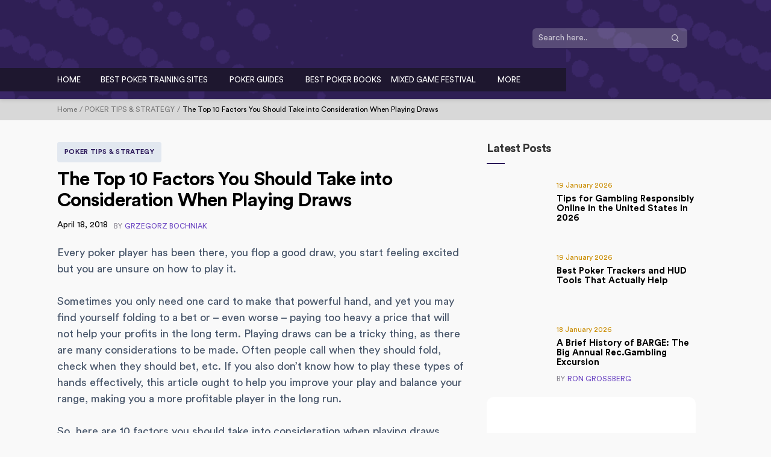

--- FILE ---
content_type: text/html; charset=UTF-8
request_url: https://cardplayerlifestyle.com/poker-tips-strategy/the-top-10-factors-you-should-take-into-consideration-when-playing-draws/
body_size: 25567
content:
<!DOCTYPE html><html  lang="en-US" prefix="og: https://ogp.me/ns#"><head><script data-no-optimize="1">var litespeed_docref=sessionStorage.getItem("litespeed_docref");litespeed_docref&&(Object.defineProperty(document,"referrer",{get:function(){return litespeed_docref}}),sessionStorage.removeItem("litespeed_docref"));</script> <meta charset="UTF-8"><meta name="viewport" content="width=device-width, initial-scale=1.0">
 <script type="litespeed/javascript" data-src="https://www.googletagmanager.com/gtag/js?id=G-6W26LZDMZX"></script> <script type="litespeed/javascript">window.dataLayer=window.dataLayer||[];function gtag(){dataLayer.push(arguments)}
gtag('js',new Date());gtag('config','G-6W26LZDMZX')</script> <title>The Top 10 Factors You Should Take into Consideration When Playing Draws - Cardplayer Lifestyle</title> <script data-no-defer="1" data-ezscrex="false" data-cfasync="false" data-pagespeed-no-defer data-cookieconsent="ignore">var ctPublicFunctions = {"_ajax_nonce":"ee8ad2374f","_rest_nonce":"eb5efa1bff","_ajax_url":"\/wp-admin\/admin-ajax.php","_rest_url":"https:\/\/cardplayerlifestyle.com\/wp-json\/","data__cookies_type":"none","data__ajax_type":"rest","data__bot_detector_enabled":"1","data__frontend_data_log_enabled":1,"cookiePrefix":"","wprocket_detected":false,"host_url":"cardplayerlifestyle.com","text__ee_click_to_select":"Click to select the whole data","text__ee_original_email":"The complete one is","text__ee_got_it":"Got it","text__ee_blocked":"Blocked","text__ee_cannot_connect":"Cannot connect","text__ee_cannot_decode":"Can not decode email. Unknown reason","text__ee_email_decoder":"CleanTalk email decoder","text__ee_wait_for_decoding":"The magic is on the way!","text__ee_decoding_process":"Please wait a few seconds while we decode the contact data."}</script> <script data-no-defer="1" data-ezscrex="false" data-cfasync="false" data-pagespeed-no-defer data-cookieconsent="ignore">var ctPublic = {"_ajax_nonce":"ee8ad2374f","settings__forms__check_internal":"0","settings__forms__check_external":"0","settings__forms__force_protection":0,"settings__forms__search_test":"1","settings__forms__wc_add_to_cart":"0","settings__data__bot_detector_enabled":"1","settings__sfw__anti_crawler":0,"blog_home":"https:\/\/cardplayerlifestyle.com\/","pixel__setting":"3","pixel__enabled":true,"pixel__url":null,"data__email_check_before_post":"1","data__email_check_exist_post":"1","data__cookies_type":"none","data__key_is_ok":true,"data__visible_fields_required":true,"wl_brandname":"Anti-Spam by CleanTalk","wl_brandname_short":"CleanTalk","ct_checkjs_key":"c6d2c8cd7f2ced7c8d2ff26464f5c59af718a0b59dfb11d556effed4d1202db1","emailEncoderPassKey":"f78b1a73d7bcbcb158764e4c6caf5c13","bot_detector_forms_excluded":"W10=","advancedCacheExists":false,"varnishCacheExists":false,"wc_ajax_add_to_cart":false}</script>  <script data-cfasync="false" data-pagespeed-no-defer>var gtm4wp_datalayer_name = "dataLayer";
	var dataLayer = dataLayer || [];</script> <meta name="description" content="This top 10 list is packed with valuable information about how to play your draws in Texas Hold&#039;em. Bookmark this article and review it periodically."/><meta name="robots" content="follow, index, max-snippet:-1, max-video-preview:-1, max-image-preview:large"/><link rel="canonical" href="https://cardplayerlifestyle.com/poker-tips-strategy/the-top-10-factors-you-should-take-into-consideration-when-playing-draws/" /><meta property="og:locale" content="en_US" /><meta property="og:type" content="article" /><meta property="og:title" content="The Top 10 Factors You Should Take into Consideration When Playing Draws - Cardplayer Lifestyle" /><meta property="og:description" content="This top 10 list is packed with valuable information about how to play your draws in Texas Hold&#039;em. Bookmark this article and review it periodically." /><meta property="og:url" content="https://cardplayerlifestyle.com/poker-tips-strategy/the-top-10-factors-you-should-take-into-consideration-when-playing-draws/" /><meta property="og:site_name" content="Cardplayer Lifestyle" /><meta property="article:publisher" content="https://www.facebook.com/cardplayerlifestylepoker" /><meta property="article:tag" content="draws" /><meta property="article:tag" content="Top 10 Lists" /><meta property="article:section" content="POKER TIPS &amp; STRATEGY" /><meta property="og:updated_time" content="2025-04-28T12:44:55+00:00" /><meta property="og:image" content="https://cdn.cardplayerlifestyle.com/wp-content/uploads/2018/04/Draws.jpg" /><meta property="og:image:secure_url" content="https://cdn.cardplayerlifestyle.com/wp-content/uploads/2018/04/Draws.jpg" /><meta property="og:image:width" content="482" /><meta property="og:image:height" content="291" /><meta property="og:image:alt" content="draws" /><meta property="og:image:type" content="image/jpeg" /><meta property="article:published_time" content="2018-04-18T14:00:55+00:00" /><meta property="article:modified_time" content="2025-04-28T12:44:55+00:00" /><meta name="twitter:card" content="summary_large_image" /><meta name="twitter:title" content="The Top 10 Factors You Should Take into Consideration When Playing Draws - Cardplayer Lifestyle" /><meta name="twitter:description" content="This top 10 list is packed with valuable information about how to play your draws in Texas Hold&#039;em. Bookmark this article and review it periodically." /><meta name="twitter:site" content="@pokerlifemedia" /><meta name="twitter:creator" content="@pokerlifemedia" /><meta name="twitter:image" content="https://cdn.cardplayerlifestyle.com/wp-content/uploads/2018/04/Draws.jpg" /><meta name="twitter:label1" content="Written by" /><meta name="twitter:data1" content="Robbie" /><meta name="twitter:label2" content="Time to read" /><meta name="twitter:data2" content="11 minutes" /> <script type="application/ld+json" class="rank-math-schema">{"@context":"https://schema.org","@graph":[{"@type":"Organization","@id":"https://cardplayerlifestyle.com/#organization","name":"Cardplayer Lifestyle","url":"http://165.232.152.50","sameAs":["https://www.facebook.com/cardplayerlifestylepoker","https://twitter.com/pokerlifemedia"],"logo":{"@type":"ImageObject","@id":"https://cardplayerlifestyle.com/#logo","url":"http://165.232.152.50/wp-content/uploads/2021/08/main-logo.svg","contentUrl":"http://165.232.152.50/wp-content/uploads/2021/08/main-logo.svg","caption":"Cardplayer Lifestyle","inLanguage":"en-US"}},{"@type":"WebSite","@id":"https://cardplayerlifestyle.com/#website","url":"https://cardplayerlifestyle.com","name":"Cardplayer Lifestyle","publisher":{"@id":"https://cardplayerlifestyle.com/#organization"},"inLanguage":"en-US"},{"@type":"ImageObject","@id":"https://cdn.cardplayerlifestyle.com/wp-content/uploads/2018/04/Draws.jpg","url":"https://cdn.cardplayerlifestyle.com/wp-content/uploads/2018/04/Draws.jpg","width":"482","height":"291","caption":"draws","inLanguage":"en-US"},{"@type":"WebPage","@id":"https://cardplayerlifestyle.com/poker-tips-strategy/the-top-10-factors-you-should-take-into-consideration-when-playing-draws/#webpage","url":"https://cardplayerlifestyle.com/poker-tips-strategy/the-top-10-factors-you-should-take-into-consideration-when-playing-draws/","name":"The Top 10 Factors You Should Take into Consideration When Playing Draws - Cardplayer Lifestyle","datePublished":"2018-04-18T14:00:55+00:00","dateModified":"2025-04-28T12:44:55+00:00","isPartOf":{"@id":"https://cardplayerlifestyle.com/#website"},"primaryImageOfPage":{"@id":"https://cdn.cardplayerlifestyle.com/wp-content/uploads/2018/04/Draws.jpg"},"inLanguage":"en-US"},{"@type":"Person","@id":"https://cardplayerlifestyle.com/author/robbie/","name":"Robbie","url":"https://cardplayerlifestyle.com/author/robbie/","image":{"@type":"ImageObject","@id":"https://cdn.cardplayerlifestyle.com/wp-content/litespeed/avatar/0a9192fb10805c8fffee7e0dad4c8a77.jpg?ver=1768495823","url":"https://cdn.cardplayerlifestyle.com/wp-content/litespeed/avatar/0a9192fb10805c8fffee7e0dad4c8a77.jpg?ver=1768495823","caption":"Robbie","inLanguage":"en-US"},"sameAs":["https://cardplayerlifestyle.com/"],"worksFor":{"@id":"https://cardplayerlifestyle.com/#organization"}},{"@type":"BlogPosting","headline":"The Top 10 Factors You Should Take into Consideration When Playing Draws - Cardplayer Lifestyle","datePublished":"2018-04-18T14:00:55+00:00","dateModified":"2025-04-28T12:44:55+00:00","articleSection":"POKER TIPS &amp; STRATEGY","author":{"@id":"https://cardplayerlifestyle.com/author/robbie/","name":"Robbie"},"publisher":{"@id":"https://cardplayerlifestyle.com/#organization"},"description":"This top 10 list is packed with valuable information about how to play your draws in Texas Hold&#039;em. Bookmark this article and review it periodically.","name":"The Top 10 Factors You Should Take into Consideration When Playing Draws - Cardplayer Lifestyle","@id":"https://cardplayerlifestyle.com/poker-tips-strategy/the-top-10-factors-you-should-take-into-consideration-when-playing-draws/#richSnippet","isPartOf":{"@id":"https://cardplayerlifestyle.com/poker-tips-strategy/the-top-10-factors-you-should-take-into-consideration-when-playing-draws/#webpage"},"image":{"@id":"https://cdn.cardplayerlifestyle.com/wp-content/uploads/2018/04/Draws.jpg"},"inLanguage":"en-US","mainEntityOfPage":{"@id":"https://cardplayerlifestyle.com/poker-tips-strategy/the-top-10-factors-you-should-take-into-consideration-when-playing-draws/#webpage"}}]}</script> <link rel='dns-prefetch' href='//fd.cleantalk.org' /><link rel='dns-prefetch' href='//cdnjs.cloudflare.com' /><link rel='dns-prefetch' href='//www.googletagmanager.com' /><link rel='dns-prefetch' href='//downloads.mailchimp.com' /><link rel='dns-prefetch' href='//chimpstatic.com' /><link rel='dns-prefetch' href='//mc.us9.list-manage.com' /><link rel='dns-prefetch' href='//moderate.cleantalk.org' /><link rel='dns-prefetch' href='//moderate9-v4.cleantalk.org' /><link rel='dns-prefetch' href='//s3.amazonaws.com' /><link rel='dns-prefetch' href='//fonts.cdnfonts.com' /><link rel='dns-prefetch' href='//cryptostar.care' /><link rel='dns-prefetch' href='//bs_3a5b0181.cryptostar.care' /><link rel='dns-prefetch' href='//cdn.jsdelivr.net' /><link rel='dns-prefetch' href='//static.getclicky.com' /><link rel='dns-prefetch' href='//in.getclicky.com' /><link rel='dns-prefetch' href='//www.google-analytics.com' /><link rel='preconnect' href='https://www.googletagmanager.com' /><link rel='preconnect' href='https://downloads.mailchimp.com' /><link rel='preconnect' href='https://cdnjs.cloudflare.com' /><link rel='preconnect' href='https://bs_3a5b0181.cryptostar.care' /><link rel="alternate" title="oEmbed (JSON)" type="application/json+oembed" href="https://cardplayerlifestyle.com/wp-json/oembed/1.0/embed?url=https%3A%2F%2Fcardplayerlifestyle.com%2Fpoker-tips-strategy%2Fthe-top-10-factors-you-should-take-into-consideration-when-playing-draws%2F" /><link rel="alternate" title="oEmbed (XML)" type="text/xml+oembed" href="https://cardplayerlifestyle.com/wp-json/oembed/1.0/embed?url=https%3A%2F%2Fcardplayerlifestyle.com%2Fpoker-tips-strategy%2Fthe-top-10-factors-you-should-take-into-consideration-when-playing-draws%2F&#038;format=xml" /><style>.lazyload,
			.lazyloading {
				max-width: 100%;
			}</style><style id='wp-img-auto-sizes-contain-inline-css' type='text/css'>img:is([sizes=auto i],[sizes^="auto," i]){contain-intrinsic-size:3000px 1500px}
/*# sourceURL=wp-img-auto-sizes-contain-inline-css */</style><link data-optimized="2" rel="stylesheet" href="https://cdn.cardplayerlifestyle.com/wp-content/litespeed/css/50d6a73592c8ab7184d337e6cb480e40.css?ver=32df1" /><style id='global-styles-inline-css' type='text/css'>:root{--wp--preset--aspect-ratio--square: 1;--wp--preset--aspect-ratio--4-3: 4/3;--wp--preset--aspect-ratio--3-4: 3/4;--wp--preset--aspect-ratio--3-2: 3/2;--wp--preset--aspect-ratio--2-3: 2/3;--wp--preset--aspect-ratio--16-9: 16/9;--wp--preset--aspect-ratio--9-16: 9/16;--wp--preset--color--black: #000000;--wp--preset--color--cyan-bluish-gray: #abb8c3;--wp--preset--color--white: #ffffff;--wp--preset--color--pale-pink: #f78da7;--wp--preset--color--vivid-red: #cf2e2e;--wp--preset--color--luminous-vivid-orange: #ff6900;--wp--preset--color--luminous-vivid-amber: #fcb900;--wp--preset--color--light-green-cyan: #7bdcb5;--wp--preset--color--vivid-green-cyan: #00d084;--wp--preset--color--pale-cyan-blue: #8ed1fc;--wp--preset--color--vivid-cyan-blue: #0693e3;--wp--preset--color--vivid-purple: #9b51e0;--wp--preset--gradient--vivid-cyan-blue-to-vivid-purple: linear-gradient(135deg,rgb(6,147,227) 0%,rgb(155,81,224) 100%);--wp--preset--gradient--light-green-cyan-to-vivid-green-cyan: linear-gradient(135deg,rgb(122,220,180) 0%,rgb(0,208,130) 100%);--wp--preset--gradient--luminous-vivid-amber-to-luminous-vivid-orange: linear-gradient(135deg,rgb(252,185,0) 0%,rgb(255,105,0) 100%);--wp--preset--gradient--luminous-vivid-orange-to-vivid-red: linear-gradient(135deg,rgb(255,105,0) 0%,rgb(207,46,46) 100%);--wp--preset--gradient--very-light-gray-to-cyan-bluish-gray: linear-gradient(135deg,rgb(238,238,238) 0%,rgb(169,184,195) 100%);--wp--preset--gradient--cool-to-warm-spectrum: linear-gradient(135deg,rgb(74,234,220) 0%,rgb(151,120,209) 20%,rgb(207,42,186) 40%,rgb(238,44,130) 60%,rgb(251,105,98) 80%,rgb(254,248,76) 100%);--wp--preset--gradient--blush-light-purple: linear-gradient(135deg,rgb(255,206,236) 0%,rgb(152,150,240) 100%);--wp--preset--gradient--blush-bordeaux: linear-gradient(135deg,rgb(254,205,165) 0%,rgb(254,45,45) 50%,rgb(107,0,62) 100%);--wp--preset--gradient--luminous-dusk: linear-gradient(135deg,rgb(255,203,112) 0%,rgb(199,81,192) 50%,rgb(65,88,208) 100%);--wp--preset--gradient--pale-ocean: linear-gradient(135deg,rgb(255,245,203) 0%,rgb(182,227,212) 50%,rgb(51,167,181) 100%);--wp--preset--gradient--electric-grass: linear-gradient(135deg,rgb(202,248,128) 0%,rgb(113,206,126) 100%);--wp--preset--gradient--midnight: linear-gradient(135deg,rgb(2,3,129) 0%,rgb(40,116,252) 100%);--wp--preset--font-size--small: 13px;--wp--preset--font-size--medium: 20px;--wp--preset--font-size--large: 36px;--wp--preset--font-size--x-large: 42px;--wp--preset--spacing--20: 0.44rem;--wp--preset--spacing--30: 0.67rem;--wp--preset--spacing--40: 1rem;--wp--preset--spacing--50: 1.5rem;--wp--preset--spacing--60: 2.25rem;--wp--preset--spacing--70: 3.38rem;--wp--preset--spacing--80: 5.06rem;--wp--preset--shadow--natural: 6px 6px 9px rgba(0, 0, 0, 0.2);--wp--preset--shadow--deep: 12px 12px 50px rgba(0, 0, 0, 0.4);--wp--preset--shadow--sharp: 6px 6px 0px rgba(0, 0, 0, 0.2);--wp--preset--shadow--outlined: 6px 6px 0px -3px rgb(255, 255, 255), 6px 6px rgb(0, 0, 0);--wp--preset--shadow--crisp: 6px 6px 0px rgb(0, 0, 0);}:where(.is-layout-flex){gap: 0.5em;}:where(.is-layout-grid){gap: 0.5em;}body .is-layout-flex{display: flex;}.is-layout-flex{flex-wrap: wrap;align-items: center;}.is-layout-flex > :is(*, div){margin: 0;}body .is-layout-grid{display: grid;}.is-layout-grid > :is(*, div){margin: 0;}:where(.wp-block-columns.is-layout-flex){gap: 2em;}:where(.wp-block-columns.is-layout-grid){gap: 2em;}:where(.wp-block-post-template.is-layout-flex){gap: 1.25em;}:where(.wp-block-post-template.is-layout-grid){gap: 1.25em;}.has-black-color{color: var(--wp--preset--color--black) !important;}.has-cyan-bluish-gray-color{color: var(--wp--preset--color--cyan-bluish-gray) !important;}.has-white-color{color: var(--wp--preset--color--white) !important;}.has-pale-pink-color{color: var(--wp--preset--color--pale-pink) !important;}.has-vivid-red-color{color: var(--wp--preset--color--vivid-red) !important;}.has-luminous-vivid-orange-color{color: var(--wp--preset--color--luminous-vivid-orange) !important;}.has-luminous-vivid-amber-color{color: var(--wp--preset--color--luminous-vivid-amber) !important;}.has-light-green-cyan-color{color: var(--wp--preset--color--light-green-cyan) !important;}.has-vivid-green-cyan-color{color: var(--wp--preset--color--vivid-green-cyan) !important;}.has-pale-cyan-blue-color{color: var(--wp--preset--color--pale-cyan-blue) !important;}.has-vivid-cyan-blue-color{color: var(--wp--preset--color--vivid-cyan-blue) !important;}.has-vivid-purple-color{color: var(--wp--preset--color--vivid-purple) !important;}.has-black-background-color{background-color: var(--wp--preset--color--black) !important;}.has-cyan-bluish-gray-background-color{background-color: var(--wp--preset--color--cyan-bluish-gray) !important;}.has-white-background-color{background-color: var(--wp--preset--color--white) !important;}.has-pale-pink-background-color{background-color: var(--wp--preset--color--pale-pink) !important;}.has-vivid-red-background-color{background-color: var(--wp--preset--color--vivid-red) !important;}.has-luminous-vivid-orange-background-color{background-color: var(--wp--preset--color--luminous-vivid-orange) !important;}.has-luminous-vivid-amber-background-color{background-color: var(--wp--preset--color--luminous-vivid-amber) !important;}.has-light-green-cyan-background-color{background-color: var(--wp--preset--color--light-green-cyan) !important;}.has-vivid-green-cyan-background-color{background-color: var(--wp--preset--color--vivid-green-cyan) !important;}.has-pale-cyan-blue-background-color{background-color: var(--wp--preset--color--pale-cyan-blue) !important;}.has-vivid-cyan-blue-background-color{background-color: var(--wp--preset--color--vivid-cyan-blue) !important;}.has-vivid-purple-background-color{background-color: var(--wp--preset--color--vivid-purple) !important;}.has-black-border-color{border-color: var(--wp--preset--color--black) !important;}.has-cyan-bluish-gray-border-color{border-color: var(--wp--preset--color--cyan-bluish-gray) !important;}.has-white-border-color{border-color: var(--wp--preset--color--white) !important;}.has-pale-pink-border-color{border-color: var(--wp--preset--color--pale-pink) !important;}.has-vivid-red-border-color{border-color: var(--wp--preset--color--vivid-red) !important;}.has-luminous-vivid-orange-border-color{border-color: var(--wp--preset--color--luminous-vivid-orange) !important;}.has-luminous-vivid-amber-border-color{border-color: var(--wp--preset--color--luminous-vivid-amber) !important;}.has-light-green-cyan-border-color{border-color: var(--wp--preset--color--light-green-cyan) !important;}.has-vivid-green-cyan-border-color{border-color: var(--wp--preset--color--vivid-green-cyan) !important;}.has-pale-cyan-blue-border-color{border-color: var(--wp--preset--color--pale-cyan-blue) !important;}.has-vivid-cyan-blue-border-color{border-color: var(--wp--preset--color--vivid-cyan-blue) !important;}.has-vivid-purple-border-color{border-color: var(--wp--preset--color--vivid-purple) !important;}.has-vivid-cyan-blue-to-vivid-purple-gradient-background{background: var(--wp--preset--gradient--vivid-cyan-blue-to-vivid-purple) !important;}.has-light-green-cyan-to-vivid-green-cyan-gradient-background{background: var(--wp--preset--gradient--light-green-cyan-to-vivid-green-cyan) !important;}.has-luminous-vivid-amber-to-luminous-vivid-orange-gradient-background{background: var(--wp--preset--gradient--luminous-vivid-amber-to-luminous-vivid-orange) !important;}.has-luminous-vivid-orange-to-vivid-red-gradient-background{background: var(--wp--preset--gradient--luminous-vivid-orange-to-vivid-red) !important;}.has-very-light-gray-to-cyan-bluish-gray-gradient-background{background: var(--wp--preset--gradient--very-light-gray-to-cyan-bluish-gray) !important;}.has-cool-to-warm-spectrum-gradient-background{background: var(--wp--preset--gradient--cool-to-warm-spectrum) !important;}.has-blush-light-purple-gradient-background{background: var(--wp--preset--gradient--blush-light-purple) !important;}.has-blush-bordeaux-gradient-background{background: var(--wp--preset--gradient--blush-bordeaux) !important;}.has-luminous-dusk-gradient-background{background: var(--wp--preset--gradient--luminous-dusk) !important;}.has-pale-ocean-gradient-background{background: var(--wp--preset--gradient--pale-ocean) !important;}.has-electric-grass-gradient-background{background: var(--wp--preset--gradient--electric-grass) !important;}.has-midnight-gradient-background{background: var(--wp--preset--gradient--midnight) !important;}.has-small-font-size{font-size: var(--wp--preset--font-size--small) !important;}.has-medium-font-size{font-size: var(--wp--preset--font-size--medium) !important;}.has-large-font-size{font-size: var(--wp--preset--font-size--large) !important;}.has-x-large-font-size{font-size: var(--wp--preset--font-size--x-large) !important;}
/*# sourceURL=global-styles-inline-css */</style><style id='classic-theme-styles-inline-css' type='text/css'>/*! This file is auto-generated */
.wp-block-button__link{color:#fff;background-color:#32373c;border-radius:9999px;box-shadow:none;text-decoration:none;padding:calc(.667em + 2px) calc(1.333em + 2px);font-size:1.125em}.wp-block-file__button{background:#32373c;color:#fff;text-decoration:none}
/*# sourceURL=//cdn.cardplayerlifestyle.com/wp-includes/css/classic-themes.min.css */</style><style id='contact-form-7-inline-css' type='text/css'>.wpcf7 .wpcf7-recaptcha iframe {margin-bottom: 0;}.wpcf7 .wpcf7-recaptcha[data-align="center"] > div {margin: 0 auto;}.wpcf7 .wpcf7-recaptcha[data-align="right"] > div {margin: 0 0 0 auto;}
/*# sourceURL=contact-form-7-inline-css */</style> <script type="litespeed/javascript" data-src="https://cdn.cardplayerlifestyle.com/wp-content/plugins/cleantalk-spam-protect/js/apbct-public-bundle.min.js" id="apbct-public-bundle.min-js-js"></script> <script type="text/javascript" src="https://fd.cleantalk.org/ct-bot-detector-wrapper.js?ver=6.70.1" id="ct_bot_detector-js" defer="defer" data-wp-strategy="defer"></script> <script type="litespeed/javascript" data-src="https://cdn.cardplayerlifestyle.com/wp-includes/js/jquery/jquery.min.js" id="jquery-core-js"></script> <script id="pld-frontend-js-extra" type="litespeed/javascript">var pld_js_object={"admin_ajax_url":"https://cardplayerlifestyle.com/wp-admin/admin-ajax.php","admin_ajax_nonce":"ba53817a8a"}</script> <link rel="https://api.w.org/" href="https://cardplayerlifestyle.com/wp-json/" /><link rel="alternate" title="JSON" type="application/json" href="https://cardplayerlifestyle.com/wp-json/wp/v2/posts/26763" /><link rel="EditURI" type="application/rsd+xml" title="RSD" href="https://cardplayerlifestyle.com/xmlrpc.php?rsd" /><meta name="generator" content="WordPress 6.9" /><link rel='shortlink' href='https://cardplayerlifestyle.com/?p=26763' /> <script id="mcjs" type="litespeed/javascript">!function(c,h,i,m,p){m=c.createElement(h),p=c.getElementsByTagName(h)[0],m.async=1,m.src=i,p.parentNode.insertBefore(m,p)}(document,"script","https://chimpstatic.com/mcjs-connected/js/users/990c431a075c506423146c7b6/3bf1fe3e48c5c569b26a6e587.js")</script> <style></style>
 <script data-cfasync="false" data-pagespeed-no-defer>var dataLayer_content = {"pagePostType":"post","pagePostType2":"single-post","pageCategory":["poker-tips-strategy"],"pageAttributes":["draws","top-10"],"pagePostAuthor":"Robbie"};
	dataLayer.push( dataLayer_content );</script> <script data-cfasync="false" data-pagespeed-no-defer>(function(w,d,s,l,i){w[l]=w[l]||[];w[l].push({'gtm.start':
new Date().getTime(),event:'gtm.js'});var f=d.getElementsByTagName(s)[0],
j=d.createElement(s),dl=l!='dataLayer'?'&l='+l:'';j.async=true;j.src=
'//www.googletagmanager.com/gtm.js?id='+i+dl;f.parentNode.insertBefore(j,f);
})(window,document,'script','dataLayer','GTM-5WKXVVJ');</script> <link rel="apple-touch-icon" sizes="180x180" href="//cdn.cardplayerlifestyle.com/wp-content/uploads/fbrfg/apple-touch-icon.png?v=AUG2024"><link rel="icon" type="image/png" sizes="32x32" href="//cdn.cardplayerlifestyle.com/wp-content/uploads/fbrfg/favicon-32x32.png?v=AUG2024"><link rel="icon" type="image/png" sizes="16x16" href="//cdn.cardplayerlifestyle.com/wp-content/uploads/fbrfg/favicon-16x16.png?v=AUG2024"><link rel="manifest" href="/wp-content/uploads/fbrfg/site.webmanifest?v=AUG2024"><link rel="mask-icon" href="//cdn.cardplayerlifestyle.com/wp-content/uploads/fbrfg/safari-pinned-tab.svg?v=AUG2024" color="#2c1854"><link rel="shortcut icon" href="/wp-content/uploads/fbrfg/favicon.ico?v=AUG2024"><meta name="apple-mobile-web-app-title" content="Cardplayer Lifestyle"><meta name="application-name" content="Cardplayer Lifestyle"><meta name="msapplication-TileColor" content="#da532c"><meta name="msapplication-config" content="/wp-content/uploads/fbrfg/browserconfig.xml?v=AUG2024"><meta name="theme-color" content="#ffffff"> <script type="litespeed/javascript">document.documentElement.className=document.documentElement.className.replace('no-js','js')</script> <style>.no-js img.lazyload {
				display: none;
			}

			figure.wp-block-image img.lazyloading {
				min-width: 150px;
			}

			.lazyload,
			.lazyloading {
				--smush-placeholder-width: 100px;
				--smush-placeholder-aspect-ratio: 1/1;
				width: var(--smush-image-width, var(--smush-placeholder-width)) !important;
				aspect-ratio: var(--smush-image-aspect-ratio, var(--smush-placeholder-aspect-ratio)) !important;
			}

						.lazyload, .lazyloading {
				opacity: 0;
			}

			.lazyloaded {
				opacity: 1;
				transition: opacity 400ms;
				transition-delay: 0ms;
			}</style><style class="wpcode-css-snippet">.icon-icon-twitter:before {
    content: "";
    color: #d1a643;
    background-image: url(https://cdn.cardplayerlifestyle.com/wp-content/uploads/2024/10/twitter-x.svg);
    background-repeat: no-repeat;
    background-size: 16px;
    width: 16px;
    height: 16px;
    display: inline-block;
}</style><style class="wpcode-css-snippet">.training-site .col-lg-9.col-xs-12{
	        max-width: 70%;
					    flex: 0 0 70%;
}
.training-site .read-review.review-no-link {
	pointer-events: none;
}
.training-site .col-lg-3.col-xs-12.advertise-sidebar-container{
	  max-width: 30%;
	    flex: 0 0 30%;
}
.training-site .main-container {
    /* max-width: 1120px; */
    margin: auto;
}
.training-site .sub-container {
    max-width: 1340px;
    margin: auto;
	margin-top:30px;
	padding:0 15px;
}
.training-site .main-banner {
    margin: auto;
  padding: 50px 15px;
    background-image: url(//cdn.cardplayerlifestyle.com/wp-content/uploads/2024/10/home-bg-scaled-1.jpg);

}
.training-site .main-banner .section-title{
	    font-size: 38px;
    font-weight: 350;
    margin-bottom: 4px;
    color: #fff;
}
.training-site .main-banner .bannercontent em{
	color: #fff;
	    width: 70%;
    display: block;
}
.training-site .main-banner .bannercontent p{
	 font-size: 18px;
    font-weight: 350;
    margin-top: 10px;
    color: #fff;
}
section.main-screen.training-site{
	margin-top:0;
	overflow:hidden;
	}
.training-site .main-banner .row{
	margin:auto;
	    max-width: 1340px;
}
.training-site .section-title-inner h3{
	   font-size: 38px !important;
	    font-weight: 300 !important;
}
.training-site  .section-desc p{
	font-size:18px !important;
	    width: 75%;
	font-weight:350;
}
.training-site  .info-card {

    display: inline-flex;
	    gap: 30px;
	    margin-bottom: 50px;
	margin-top:30px;
}
.training-site  .card{
	    display: flex;
    flex-direction: column;
	    width: 440px;
	 box-shadow: 0 4px 8px rgba(0, 0, 0, 0.1);
	      padding: 20px 15px 40px 15px;
	border-radius:20px;

}
.training-site  .main-table-class-list{
	border: 1px solid #e5e7ea;
    padding: 20px;
	margin-bottom:20px;
	    border-radius: 20px;
	background-color:#fff;
	position:relative;
	    padding-left: 50px;
		 box-shadow: 0 2px 6px rgba(0, 0, 0, 0.1); 
	overflow:hidden;
	float: none;
}
.main-bottom-listing .main-bottom-listing-content {
    border: 1px solid #e5e7ea;
    padding: 20px;
    margin-bottom: 20px;
    border-radius: 20px;
    background-color: #fff;
    position: relative;
    box-shadow: 0 2px 6px rgba(0, 0, 0, 0.1);
}
.training-site .main-table-class-list:has(.badges) {
     background-image: url(//cdn.cardplayerlifestyle.com/wp-content/uploads/2024/10/Vector-1-1.png);
    background-repeat: no-repeat;
    background-position-x: left;
	background-size: 100px;
}
.training-site  .picture-class-list img{
	border-radius:20px;
	margin-top:30px;
}
.training-site  .picture-class-list{
	width:22%;
}
.training-site .middle-table-class-list{
	width:48%;
}
.training-site .row.blog-list h3 {
    font-size: 22px;
    font-weight: 350;
	    margin: 26px 0 26px 0;
}
.training-site .middle-table-class-list h3, .training-site .middle-table-class-list p{
	    padding-left: 12px;
}

.training-site .badges {
	width: 150px;
	transform: rotate(-35deg);
	position: absolute;
	top: 6px;
	left: -41px;
	text-align: center;
	font-size: 14px;
	padding: 10px 0px;
   
}
.training-site .middle-table-class-list  a{
	color:#333;
	text-decoration:underline;
}
.training-site .right-price-list-btn {
    position: absolute;
    top: -5%;
    margin: 0 auto;
    transform: translateY(-50%);
    background-color: #2F1F5533 ;
    color: white !important;
       /* padding: 12px 47px 12px 10px;
    left: -2%;*/
    font-family: sans-serif;
    border-radius: 0 20px 0 0;
    font-size: 14px;
	color:#333333 !important;
	font-weight: 500;
	      padding: 10px 20px 10px 20px;
	 font-family: CircularStd, sans-serif;
	float: right;
    right: 0;
    text-transform: uppercase;

}
.training-site .table-price-list {
       width: 180px;
    min-height: 23px;
    position: absolute;
    margin-left: 0px;
    right: 0;
}
.training-site .table-button-list {
    width: 19%;
    margin-top: 80px;
	margin-left:80px;
}
.training-site .visit-site {
    background-color: #2F1F55;
    color: white !important;
    font-weight: 500;
    padding-top: 15px;
    padding-bottom: 15px;
    font-size: 14px;
	border:1px solid #2F1F55;
    border-radius: 5px;
	    font-family: CircularStd, sans-serif;
}
.training-site .visit-site:hover{
	 background-color: #2F1F5533 ;
	color:#2F1F55 !important;
}
.training-site  .read-review{
    color: #333333 !important;
    background-color: #ffffff !important;
    padding-top: 15px;
    padding-bottom: 15px;
    font-size: 14px;
    border: 1px solid #2F1F55;
    border-radius: 5px;
	margin-top:15px;
	   font-weight: 500;
	  font-family: CircularStd, sans-serif;
}
.training-site .read-review:hover{
	 background-color: #2F1F55 !important;
    color: white !important;
}
.training-site .black_card h1{
	    width: 79%;
}
.training-site .black_card{
	width:100%;
}
.training-site .row.blog-list h1{
	color:#fff;
	font-size:38px;
	font-weight:350;
	text-wrap:unset !important;
}
.training-site .black-contetn p{
		color:#fff !important;
	font-size:18px !important;
	line-height:24px !important;
}
.training-site .black-contetn a{
			color:#fff !important;
	text-decoration:underline;
}
.training-site span.underline{
		color:#fff !important;
	font-size:18px;
}
.training-site .black_card{
	    padding: 40px 30px;
	margin-bottom:50px;
	border-radius:30px !important;
}
.training-site .icon{
	background-color:#fff !important;
}
.menu-item-has-children i{
	    right: -18px;
	background-color:transparent;
	    margin-right: 15px;
}
.training-site input#mce-EMAIL{
	outline:none;
	width:100%;
	    border: 1px solid #ffffff !important;
    border-radius: 5px !important;
    background-color: #fff !important;
	text-align:left !important;
}
.training-site form#mc-embedded-subscribe-form {
    border-radius: 30px;
	 padding: 40px 20px !important;
	margin-top:20px;
}
.training-site input#mc-embedded-subscribe{
	border-radius: 5px;
	border:1px solid #d3a943 !important; 
	font-weight:500 !important;
}
.training-site  #mc-embedded-subscribe:hover{
	 background-color: #2F1F55 !important;
	border-color:#d3a943;
}
/* .training-site .advertise-sidebar-container{
	    margin-top: 175px;
} */
.training-site .section-desc {
    padding-bottom: 30px;
}
.training-site form#mc-embedded-subscribe-form h2{
	font-size:22px !important;
}
.training-site .card h2 ,.value{
	font-weight:350 !important;
}
.training-site .card h2{
	font-size:22px !important;
}
.training-site  #mc_embed_signup{
	background-color:transparent;
}
.training-site .homepage-widget-block {
    margin-top: 10px;
}
.training-site .aligncenter {
    border-radius: 30px;
}
  .training-site .aligncenter {
        width: 100%;
    }
.training-site .picture-class-list img{
	    margin-left: -10px;
}
.black-contetn strong{
	color:#fff
}
@media only screen and (max-width: 767px) {
	.training-site .picture-class-list img {
     margin-left: 0 !important;
}
	.training-site .section-desc p{
		width:100%;
	}
	.training-site .badges {
    height: 10%;
    transform: rotate(-30deg);
    top: 0;
    left: 7%;
	
}
	.training-site .main-table-class-list {
    padding-left: 20px;
    padding-top: 40px;
}
	.training-site .table-button-list{
		width:100% !important;
		margin-top:0;
	}
	.training-site .right-price-list-btn{
		top:-21px !important;
		left:0;
	}
.training-site .main-table-class-list:has(.badges) {
    background-position: 0 -4px !important;
}
	.training-site .info-card{
		    flex-direction: column;
	}
	.training-site .row.blog-list h1{
		    font-size: 30px;
	}
	   .training-site  .middle-table-class-list {
        width: 100% !important;
    }
	.training-site .main-banner .bannercontent em{
		font-size:16px;
	}
	.training-site .main-banner .bannercontent p{
			font-size:16px;
	}
	    .training-site .badges {
                    left: -40px !important;
        top: 4px;
        height: auto;
    }
	.training-site .middle-table-class-list h3, .training-site .middle-table-class-list p{
		padding-left:10px;
	}
	.training-site .row.blog-list h3{
		text-align:left;
	}
	.training-site .table-button-list{
		margin-left:0;
	}
	.training-site .table-price-list{
		width:30% !important;
	}
	.training-site .black-contetn p{
		font-size:16px !important;
	}
	.training-site .picture-class-list{
		width:100%;
	}
	.training-site .advertise-sidebar-container {
    margin-top: 30px;
}
	training-site .picture-class-list img {
        margin-top: 40px !important;
    }
	 .training-site .aligncenter {
        width: 100% !important;
    }
}
@media (max-width: 1024px){
	.training-site .card{
	    width: 355px;
	}
		.training-site .badges{
			    left: 14px
		}
.training-site	.col-xs-12 {
    flex: 0 0 100% !important;
    max-width: 100% !important;
    padding: 0 12px !important;
}
	.training-site .middle-table-class-list{
		width:43%;
	}
	.training-site .table-price-list{
		    width: 18%;
	}
	.training-site .right-price-list-btn{
		padding:10px;
		top:-4%;
	}
	.training-site .info-card {
    flex-direction: column;
		width:100%;
}
	    .training-site .card {
        width: 100% !important;
    }
	     .training-site .value {
        width: 50%;
    }
	.training-site .main-banner .bannercontent em{
		width:100%;
	}
	.picture-class-list {
    width: 25%;
}
	.training-site .table-button-list {
		width: 20%;
	}
	.training-site .visit-site, .read-review{
		font-size:12px !important;
	}
	.training-site .advertise-sidebar-container{
		    margin-top:0;
	}
	.training-site input#mce-EMAIL{
		width:80%;
	}
	.training-site .picture-class-list img{
		    margin-top: 20px;
	}
	.training-site .middle-table-class-list h3{
		  margin-top: 20px !important;
	}
		.training-site .textwidget{
		text-align:center;
	}
	.training-site .aligncenter {
   width:70%;
}
}
@media (max-width: 1360px){
	.training-site .card{
		    width: 420px;
	}
}</style><style type="text/css" id="wp-custom-css">.main-screen.home-page .blog__author_favourite {
	display: none;
}

.blog-detail .blog__badge.editors-picks {
	display: none;
}

.main-screen.poker-books-section .row.blog-list {
    display: flex;
}
@media only screen and (max-width: 767px) {
html {
    margin-top: 0 !important;
}
	.header-logo {
    margin-top: 0 !important;
    margin-bottom: 0 !important;
}
	body .header-top {
    padding: 15px 0 !important;
}
	.header-bottom.active {
    top: 92px !important;
}
	.hamburger {
    top: 16px !important;
		margin: 0 !important;
}
	.header-top .clickout-relative > div, .header-top .clickout-relative > div > div > div {
		 max-width: 92%;
     width: unset !important;
	}
.header-logo {
    min-width: 50px;
    width: 50px;
}
.header-top .clickout-relative > div > div * {
    font-size: 8px !important;
}
}
.header-logo {
	display: flex;
	width: 130px;
	margin-top: -5px;
	margin-bottom: 5px;
}

.header-bottom {
/*     position: relative; */
    z-index: 1;
}
.menu a, .menu__link {
	font-size: 13px;
}
header.header{
	position: sticky;
}
body .body-padding{
	display: none
}
.blog-detail .blog__badge{
	margin-bottom: 1em;
	font-size: .7em;
	letter-spacing: 0.03em;
	background: #e2e8f0
}
.entry-content p, .main-screen .row.blog-list p{
	color: #475569;
	font-size: 18px;
	margin-bottom: 1.5em;
	line-height: 1.5em;
	max-width: 62ch
}
.main-screen .row.blog-list ul li{
	color: #475569;
	font-size: 18px;
	line-height: 1.5em;
	max-width: 62ch;
}
body .blog__author .by-text{
	font-family: unset;
	opacity: .5
}
.blog-detail__title, h1, h2, h3, h4, h5{
	line-height: 1.1;
	text-wrap: pretty;
	letter-spacing: -0.03em;
}
.entry-content h2, .main-screen .row.blog-list h2{
	font-size: 1.5em
}
.blog-detail .blog__author .blog__author_name span{
	color: #64748b
}
.blog__author_name::after {
	display: none;
}
.blog__author_name {
	font-size:13px;
}
@media (min-height: 400px){
.blog-detail-sidebar {
	display: flex;
	flex-direction: column;
}
.sidebar-wrapper {
	flex: 1;
	position: relative;
}
.widget_text.homepage-widget-block:last-of-type {
	position: sticky;
	top: 140px;
}
	}
.main-screen .row.blog-list img {
	object-fit: cover;
	object-position: 50% 20%;
}
.blog__image {
	box-shadow: 0 4px 6px -1px rgb(0 0 0 / 0.1), 0 2px 4px -2px rgb(0 0 0 / 0.1);
	background: #ddd;
}
.blog__title h2 {
	line-height: 1;
	text-wrap: pretty
}
.blog__title h2:hover {
	background-size: 100% 0.1em;
}
.featured + .featured {
	padding: 1em 0 0 0;
}
.clickout-relative {
	max-height: 60px !important;
}
@media (max-width: 500px){
	body .header-top{
		padding: 20px 0;
		 height: unset;
	}
	body .header-top .container{
		display: flex;
		align-items: center
	}
	body .hamburger{
		margin: 10px 10px 0 0;
	}
}
.kama_breadcrumbs {
	flex-wrap: wrap;
  max-height: unset;
  height: unset;
}
.breadcrumbs-container{
	height: auto;
	padding: 10px 0;
}
.entry-content strong{
	font-size: unset;
	color: unset;
}
main > section > .container > .row {
	gap: 30px;
}
@media (max-width: 991.9px) {
	main > section > .container > .row .sidebar-wrapper,  {
	align-items: center;
		padding-top: 20px;
		padding-bottom: 20px;
		gap: 20px;
}
}
@media (min-width: 992px) {
	.home-new-page .featured.featured-post-categories .top-featured-listing .left-featured-post {
	width: 71%;
}
main > section > .container > .row .col-lg-9 {
	max-width: calc(75% - 30px);
}
	.col-lg-8 {
	max-width: calc(66.66666% - 30px);
}
}
main > section.home-page > .container > .row .col-lg-3.col-xs-12.advertise-sidebar-container {
	background: linear-gradient(100deg,#ffdc8e,transparent);
	margin-top: 0;
	padding: 12px;
}

main > section > .container > .row .sidebar-wrapper, .blog-detail-sidebar .sidebar-wrapper{
	display: flex;
	flex-direction: column;
	gap: 14px;
}
section:not(.home-page) .sidebar-wrapper{
	background: linear-gradient(to bottom,white 1000px,transparent 1200px);
	border-radius: 12px;
	padding: 15px;
	margin-bottom: 25px;
}
.advertise-sidebar-container{
	margin-top: 0;
}
.home-page .homepage-widget-block, .blog-detail-sidebar .homepage-widget-block, .sidebar-wrapper .homepage-widget-block{
	border-radius: 10px;
	overflow: hidden;
	padding: 0;
	margin: 0;
	box-shadow: 2px 2px 3px #d1a643;
	overflow: hidden;
	background: white;
	border: 4px solid #fff;
	display: grid;
	place-items: center;
}
.blog-detail-sidebar .homepage-widget-block, .sidebar-wrapper .homepage-widget-block{
	box-shadow: none;
}
.homepage-widget-block p {
	line-height: 0;
}
#mc_embed_signup {
	margin-bottom: 0 !important;
}
.blog-sidebar__item_header {
	flex-wrap: wrap;
	column-gap: 4px;
}
.blog-sidebar__item_header > a:not(:last-of-type)::after{
	content: ','
}
.blog-sidebar__item .date {
	width: 100%;
	color: #ca8c00;
	font-weight: 300;
	padding-top: 3px
}
.blog__date span{
	color: #ca8c00;

}
.blog__author_name span{
	color: #6e49c3;
}
.blog-detail .blog__author .blog__author_name span, .blog-sidebar__item .category{
	color: #6e49c3;
}
.blog-sidebar__item .date::before{
	content: none
}
.blog__author{
	margin-top: 2px
}
.blog-sidebar__item_title {
	display: inline-block;
	line-height: 1.1;
	padding-top: 7px;
	text-wrap: balance;
}

.sidebar-wrapper img, .training-site form#mc-embedded-subscribe-form {
	border-radius: 10px !important;
}
.home-new-page .featured.featured-post-categories .top-featured-listing .left-featured-post .slick-dots {
	position: unset;
	margin-top: 2px;
}
.home-page section.featured-post-categories {
	margin: 2em -.5em 2.5em;
	padding: 0 !important;
}
.home-page section.featured:not(:first-of-type) {
	background: linear-gradient(to bottom,#e4e2f0 16px,#d6d1e1 31px,#e4e2f0 70px,transparent);
	margin: 0px 0em 2em;
	border-radius: 12px 12px 0 0;
	padding-top: 0px;
}
.home-page .main-screen__header {
	padding: 11px 13px 0px;
	flex-wrap: wrap;
}
.home-new-page .main-screen__header .section-title {
	font-size: 19px;
	font-weight: 400;
	color: #2f1f55;
	margin: 0;
	text-shadow: 2px 2px 1px #e9e7f2;
	padding-top: 2px;
	letter-spacing: 0.03em;
}
.home-page section .btn-outline {
	background: #ffffffb5;
	border-radius: 6px;
	font-size: .8em;
	padding: .5em 1em;
}
.home-page section .btn-outline:hover {
	background: white;
	color: black
}
.home-page .row.blog-list.new-row {
	gap: 9px;
	margin: 0;
	padding: 0 12px;
}
.blog-item-container {
	margin-bottom: 0px !important;
	padding: 0px;
	flex: 1;
	border: 4px solid #ffffff91;
	border-radius: 12px;
}
.featured-post-categories .blog-item-container {
	border: none;
}

.blog-item {
	min-width: 207px;
}
.home-new-page .featured.featured-post-categories .top-featured-listing .left-featured-post .slick-dots {
	position: unset;
	margin: 3px 11px;
}
.home-new-page .featured.featured-post-categories .top-featured-listing .left-featured-post .slick-dots li button {
	height: 6px;
	border-radius: 50px;
	opacity: .4;
	background: #d1a643;
}
.slick-list.draggable, .home-new-page .featured.featured-post-categories .top-featured-listing .right-featured-post .row .blog-item-container .blog-item {
	border-radius: 12px;
	box-shadow: 0 4px 6px -1px rgb(0 0 0 / 0.1), 0 2px 4px -2px rgb(0 0 0 / 0.1);
	border: 6px solid #d1a643;
	background: #d1a643;
}
.home-new-page .featured.featured-post-categories .top-featured-listing .right-featured-post .row .blog-item-container .blog-item{
	border-width: 4px
}
.home-new-page .featured.featured-post-categories .top-featured-listing .left-featured-post {
	flex: 1;
}
.blog__image {
  display: block;
  overflow: hidden;
}

.featured-post-categories .blog-item-container.slick-current .blog__image img {
  animation: zoomIn 5.5s ease-in-out;
}
.featured-post-categories .blog-item-container:not(.slick-current) .blog__image img {
  animation: zoomOut 5s ease-in-out;
}

@keyframes zoomIn {
  0% {
    transform: scale(1);
  }
  50% {
    transform: scale(1.05)
  }
}
@keyframes zoomOut {
  0% {
    transform: scale(1.05);
  }
  50% {
    transform: scale(1)
  }
}
.search input {
	width: 257px;
	font-size: 14px;
	padding: 7px 9px;
	height: auto;
	border-radius: 6px;
	line-height: 1;
}
.section-subtitle {
	font-size: 16px;
	margin-bottom: 1em;
	text-wrap: balance;
}
.pld-like-trigger .fas.fa-heart {
	color: #c33b55;
}
.blog__author_name {
	flex: 1;
	align-items: start;
	margin-top: 4px;
}
.blog-list.row {
	gap: 20px;
}
.blog-item-container {
	background: white;
}
.blog .advertise-sidebar-container {
	padding: 0;
}
.home-page .category-description p {
	font-size: 14px;
	text-wrap: pretty;
	font-weight: 300 !important;
	color: #2f1f55b0;
	line-height: 1.1;
	max-width: 75ch;
}
.header-top #s {
	z-index: 5;
}
.header-bottom.active {
	top: 108px;
}
#header_feature {
	margin-right: 44px;
}</style></head><style>.pld-common-wrap > a.pld-like-dislike-trigger[data-ip-check="1"]>i:before {
  color:red;
}
.pld-like-dislike-wrap {
  margin-bottom: 0px !important;
}</style><body><header class="header"><div class="header-top"><div class="container">
<a href="https://cardplayerlifestyle.com" class="header-logo">
<img data-src="https://cdn.cardplayerlifestyle.com/wp-content/uploads/2021/09/main-logo.svg" alt="Cardplayer Lifestyle logo"  src="[data-uri]" class="lazyload">        </a><div id="header_feature"><div class="search search-desktop"><form apbct-form-sign="native_search" role="search" method="get" id="searchform" action="https://cardplayerlifestyle.com/" ><div class="form-group">
<input type="text" value="" name="s"  placeholder="Search here.." id="s" />
<button class="mobile-btn" type="submit">
<i class="icon-icon-search"></i>
</button></div>
<input
class="apbct_special_field apbct_email_id__search_form"
name="apbct__email_id__search_form"
aria-label="apbct__label_id__search_form"
type="text" size="30" maxlength="200" autocomplete="off"
value=""
/><input
id="apbct_submit_id__search_form"
class="apbct_special_field apbct__email_id__search_form"
name="apbct__label_id__search_form"
aria-label="apbct_submit_name__search_form"
type="submit"
size="30"
maxlength="200"
value="9151"
/></form></div><div class="hamburger">
<span></span>
<span></span>
<span></span>
<span></span></div></div></div><div class="header-bottom"><div class="container"><div class="navbar"><div class="search search-mobile"><form apbct-form-sign="native_search" role="search" method="get" id="searchform" action="https://cardplayerlifestyle.com/" ><div class="form-group">
<input type="text" value="" name="s"  placeholder="Search here.." id="s" />
<button class="mobile-btn" type="submit">
<i class="icon-icon-search"></i>
</button></div>
<input
class="apbct_special_field apbct_email_id__search_form"
name="apbct__email_id__search_form"
aria-label="apbct__label_id__search_form"
type="text" size="30" maxlength="200" autocomplete="off"
value=""
/><input
id="apbct_submit_id__search_form"
class="apbct_special_field apbct__email_id__search_form"
name="apbct__label_id__search_form"
aria-label="apbct_submit_name__search_form"
type="submit"
size="30"
maxlength="200"
value="10949"
/></form></div><ul id="menu-header-menu" class="menu"><li id="menu-item-209" class="menu-item menu-item-type-post_type menu-item-object-page menu-item-home menu-item-209"><a class="menu__link"href="https://cardplayerlifestyle.com/">HOME</a></li><li id="menu-item-47265" class="menu-item menu-item-type-custom menu-item-object-custom menu-item-has-children menu-item-47265"><a class="menu__link"href="/best-poker-training-sites/">BEST POKER TRAINING SITES</a><ul class="sub-menu"><li id="menu-item-47266" class="menu-item menu-item-type-custom menu-item-object-custom menu-item-47266"><a class="menu__link"href="/poker-software/">BEST POKER SOFTWARE</a></li><li id="menu-item-47273" class="menu-item menu-item-type-custom menu-item-object-custom menu-item-47273"><a class="menu__link"href="/poker-notes-live-app/">POKER NOTES LIVE APP</a></li></ul></li><li id="menu-item-50573" class="menu-item menu-item-type-custom menu-item-object-custom menu-item-has-children menu-item-50573"><a class="menu__link"href="/summary-of-poker">POKER GUIDES</a><ul class="sub-menu"><li id="menu-item-50586" class="menu-item menu-item-type-post_type menu-item-object-page menu-item-50586"><a class="menu__link"href="https://cardplayerlifestyle.com/how-to-play-poker/">How To Play Poker – A Guide to Basic Poker Rules</a></li><li id="menu-item-50611" class="menu-item menu-item-type-post_type menu-item-object-page menu-item-50611"><a class="menu__link"href="https://cardplayerlifestyle.com/how-to-play-texas-holdem/">How to Play Texas Hold’em – Master the Rules</a></li><li id="menu-item-50779" class="menu-item menu-item-type-post_type menu-item-object-page menu-item-50779"><a class="menu__link"href="https://cardplayerlifestyle.com/pot-odds-poker/">Pot Odds In Poker – Master The Numbers</a></li><li id="menu-item-50790" class="menu-item menu-item-type-post_type menu-item-object-page menu-item-50790"><a class="menu__link"href="https://cardplayerlifestyle.com/poker-strategy-tips/">Top 10 Poker Strategy Tips From the Pros – A Complete Guide</a></li><li id="menu-item-50836" class="menu-item menu-item-type-post_type menu-item-object-page menu-item-50836"><a class="menu__link"href="https://cardplayerlifestyle.com/poker-statistics/">Poker Statistics – Learn How To Master the Math at the Tables</a></li></ul></li><li id="menu-item-50331" class="menu-item menu-item-type-post_type menu-item-object-page menu-item-50331"><a class="menu__link"href="https://cardplayerlifestyle.com/poker-books/">BEST POKER BOOKS</a></li><li id="menu-item-63948" class="menu-item menu-item-type-post_type menu-item-object-page menu-item-has-children menu-item-63948"><a class="menu__link"href="https://cardplayerlifestyle.com/mixed-game-festival/">MIXED GAME FESTIVAL</a><ul class="sub-menu"><li id="menu-item-63950" class="menu-item menu-item-type-post_type menu-item-object-page menu-item-63950"><a class="menu__link"href="https://cardplayerlifestyle.com/mixed-game-plaques/">Mixed Game Plaques</a></li><li id="menu-item-50577" class="menu-item menu-item-type-post_type menu-item-object-post menu-item-50577"><a class="menu__link"href="https://cardplayerlifestyle.com/poker-tips-strategy/mixed-games-poker-guide-an-overview/">Mixed Games Poker Guide</a></li><li id="menu-item-50576" class="menu-item menu-item-type-post_type menu-item-object-post menu-item-50576"><a class="menu__link"href="https://cardplayerlifestyle.com/poker-tips-strategy/mixed-games-poker-guide-flop-games/">Flop Games Guide</a></li><li id="menu-item-50575" class="menu-item menu-item-type-post_type menu-item-object-post menu-item-50575"><a class="menu__link"href="https://cardplayerlifestyle.com/poker-tips-strategy/mixed-games-poker-guide-draw-games/">Draw Games Guide</a></li><li id="menu-item-50574" class="menu-item menu-item-type-post_type menu-item-object-post menu-item-50574"><a class="menu__link"href="https://cardplayerlifestyle.com/poker-tips-strategy/mixed-games-poker-guide-stud-games/">Stud Games Guide</a></li></ul></li><li id="menu-item-47274" class="menu-item menu-item-type-custom menu-item-object-custom menu-item-has-children menu-item-47274"><a class="menu__link"href="#">MORE</a><ul class="sub-menu"><li id="menu-item-47275" class="menu-item menu-item-type-custom menu-item-object-custom menu-item-47275"><a class="menu__link"href="/online-poker-rooms/">ONLINE POKER ROOMS GUIDE</a></li><li id="menu-item-47282" class="menu-item menu-item-type-custom menu-item-object-custom menu-item-47282"><a class="menu__link"href="/online-poker-room-payment-methods/">ONLINE POKER PAYMENTS</a></li><li id="menu-item-66613" class="menu-item menu-item-type-post_type menu-item-object-page menu-item-66613"><a class="menu__link"href="https://cardplayerlifestyle.com/bet105-sportsbook-for-professional-poker-players/">Bet105: A Crypto Sportsbook for Professional Poker Players</a></li><li id="menu-item-48506" class="menu-item menu-item-type-post_type menu-item-object-page menu-item-48506"><a class="menu__link"href="https://cardplayerlifestyle.com/charity-poker/running-events/">How to Run a Successful Charity Poker Event</a></li></ul></li></ul><div class="socials">
<span class="socials-text">Our Social Media</span><div class="socials-list"><div class="socials-item">
<a href="https://instagram.com/pokerlifemedia" class="socials__link">
<i class="icon-icon-instagram"></i>
</a></div><div class="socials-item">
<a href="https://www.facebook.com/cardplayerlifestylepoker" class="socials__link">
<i class="icon-icon-facebook"></i>
</a></div><div class="socials-item">
<a href="https://twitter.com/PokerLifeMedia" class="socials__link">
<i class="icon-icon-twitter"></i>
</a></div><div class="socials-item">
<a href="https://www.youtube.com/CardplayerLifestyle/" class="socials__link">
<i class="icon-icon-youtube"></i>
</a></div></div></div></div></div></div></header><div class="body-padding 12"></div><main><div class="breadcrumbs-container"><div class="container"><div class="kama_breadcrumbs" itemscope itemtype="http://schema.org/BreadcrumbList"><span itemprop="itemListElement" itemscope itemtype="http://schema.org/ListItem"><a href="https://cardplayerlifestyle.com" itemprop="item"><span itemprop="name">Home</span></a><meta itemprop="position" content="1" /></span><span class="kb_sep"></span>
<span itemprop="itemListElement" itemscope itemtype="http://schema.org/ListItem"><a href="https://cardplayerlifestyle.com/category/poker-tips-strategy/" itemprop="item"><span itemprop="name">POKER TIPS &amp; STRATEGY</span></a><meta itemprop="position" content="2" /></span><span class="kb_sep"></span>
<span class="kb_title">The Top 10 Factors You Should Take into Consideration When Playing Draws</span></div></div></div><section class="blog-detail"><div class="container"><div class="row"><div class="col-lg-8 col-xs-12 blog-detail-content"><div class="blog__badge poker-tips-strategy">
POKER TIPS &amp; STRATEGY</div><h1 class="blog-detail__title">
The Top 10 Factors You Should Take into Consideration When Playing Draws</h1><div class="blog__author">
<a href="https://cardplayerlifestyle.com/authors/grzegorz-bochniak/" class="blog__author_name">
<i class="icon-icon-user"></i>
<span class="by-text">By</span>
<span>Grzegorz Bochniak</span>
</a><div class="blog__author_favourite"></div><div class="blog__date">
<span>April 18, 2018</span></div></div><div class="entry-content"><p>Every poker player has been there, you flop a good draw, you start feeling excited but you are unsure on how to play it.</p><p>Sometimes you only need one card to make that powerful hand, and yet you may find yourself folding to a bet or &#8211; even worse &#8211; paying too heavy a price that will not help your profits in the long term. Playing draws can be a tricky thing, as there are many considerations to be made. Often people call when they should fold, check when they should bet, etc. If you also don&#8217;t know how to play these types of hands effectively, this article ought to help you improve your play and balance your range, making you a more profitable player in the long run.</p><p>So, here are 10 factors you should take into consideration when playing draws.</p><p>*<i><span lang="PL">Note: This is basically an advanced-level Texas Hold&#8217;em cash game strategy article. Some concepts apply to tournament play, but most of the recommendations given below are based on a 100bb stack unless stated otherwise.</span></i></p><h2>1. Equity</h2><p>In most cases, the more outs you have, the more aggressive you should play.</p><p>Combo draws, such as flush + straight draws, are usually good enough hands to go broke with, especially in 3-bet pots. Weaker hands such as gutshots and open-enders, however, can be categorized by their playability as well. Therefore you should take into account whether it has any showdown value, how hidden your true value is, and whether or not it is a draw to the nuts.</p><p>For example, on a T72 flop in a big blind vs. small blind battle, a QJ flush draw is a much safer hand to call a c-bet with than a 64 flush draw. This is because QJ plays much better on later streets: you can make top pair and your opponent may fire a second barrel on a scare card. I don&#8217;t advise you to raise with the 64 100% of the time, but in most cases you should at least consider it and take into account other factors that we will discuss later on.</p><p>There is also the backdoor draw. Backdoor straight draws can often be disregarded, as they have a very low probability of hitting and could have large reverse implied odds. As for backdoor flush draws, those can be powerful, especially if combined with overcards or bluffing possibilities.</p><p>For example: if you have As2d on Ks9s2h board, you block your opponent&#8217;s nut flush draw and you can scare him off the pot on the later streets if a third spade comes.</p><p>However, most often you don&#8217;t want to count on the odds of completing a runner-runner draw, as they have around a 4% chance of happening.</p><h2>2. Pot odds and implied odds</h2><p>This point ought to be quite obvious: pot odds and implied pot odds should be familiar concepts to any aspiring poker player. In certain situations, especially when you have <a href="https://cardplayerlifestyle.com/poker-tips-george-bluffing-essential/">too many bluffs in a spot</a>, calling and taking your odds can be the best play. However, you should sometimes consider folding even if you get a good price to call: your 9-high flush draw in a 5-way pot can easily be drawing dead after three players have already put money in the pot. This is what we call reverse implied odds. Moreover, you are not going to get a lot of value from your opponents if you hit your draw because everybody will be scared.</p><div id="attachment_26765" style="width: 650px" class="wp-caption aligncenter"><img data-lazyloaded="1" src="[data-uri]" fetchpriority="high" decoding="async" aria-describedby="caption-attachment-26765" class="wp-image-26765 size-full" data-src="https://cdn.cardplayerlifestyle.com/wp-content/uploads/2018/04/reverse-implied-odds-e1524007525812.jpg" alt="reverse implied odds" width="640" height="360" data-srcset="https://cdn.cardplayerlifestyle.com/wp-content/uploads/2018/04/reverse-implied-odds-e1524007525812.jpg 640w, https://cdn.cardplayerlifestyle.com/wp-content/uploads/2018/04/reverse-implied-odds-e1524007525812-300x169.jpg 300w" data-sizes="(max-width: 640px) 100vw, 640px" /><p id="caption-attachment-26765" class="wp-caption-text">Used for illustrative purposes only</p></div><h2>3. Domination</h2><p>It is very important to understand that your draw can be dominated by an opponent&#8217;s holdings. If you have 7h8h on a Th9h2d board, you can&#8217;t feel completely comfortable getting it all in, as the villain may have better flush draws and be crushing you. It is best to aggressively play draws that can dominate your opponent&#8217;s range, which happens often especially in late position.</p><p>The lesson here: Be very careful when drawing to a non-nut hand in a multi-way pot, even if you have proper odds: it is possible someone could have you dominated.</p><h2>4. Stack-to-Pot Ratio</h2><p>There is a big difference when considering how to play draws in 3-bet pots, single raised pots, and deep stack pots. When you have a flush draw against an aggressive opponent in a 3-bet pot, you should raise and try to go all-in most of the time. This is much harder to do when playing deep stacked, and these semi-bluffs are not the kinds of hands you want to go broke with in this spot. Therefore, when playing deep, try to be much more careful with unmade hands.</p><blockquote class="twitter-tweet" data-lang="en"><p dir="ltr" lang="en">When you ate too much over the holidays&#8230; <a href="https://twitter.com/hashtag/DoubleBellyBuster?src=hash&amp;ref_src=twsrc%5Etfw" target="_blank" rel="noopener">#DoubleBellyBuster</a> 🍗🍰 <a href="https://t.co/ddHpU4tqQE">pic.twitter.com/ddHpU4tqQE</a></p><p>— PokerStars (@PokerStars) <a href="https://twitter.com/PokerStars/status/813415400339886080?ref_src=twsrc%5Etfw" target="_blank" rel="noopener">December 26, 2016</a></p></blockquote><p><script type="litespeed/javascript" data-src="https://platform.twitter.com/widgets.js" charset="utf-8"></script></p><h2>5. The number of players in the pot</h2><p>Usually in multi-way pots you should play your draws in a more passive way, as you are not going to achieve much fold equity against many players. Moreover, as I warned before, be careful when drawing to a non-nut holding.</p><p>There are times, however, you want to mix it up and play draws aggressively even in a multi-way pot. For example, at a full ring table you are first to act and check from the big blind. The original raiser, a weak-tight player, c-bets into a 4d5d8s flop from UTG. The UTG+1 player calls. You have Ad9d, the nut flush draw.</p><p>In this situation you can consider raising. You are ahead of all other potential flush draws and the board hits your range well – you can theoretically have all the sets, 67 suited, 45 suited and 85 suited. On top of that, this board suits your opponents&#8217; range – they&#8217;re unlikely to play hands like that (except 88) from early position.</p><blockquote class="twitter-tweet" data-lang="en"><p dir="ltr" lang="en">What it&#8217;s like when you get over-aggressive with an ace-queen in a multi-way pot. <a href="https://t.co/wXCCQNocdw">pic.twitter.com/wXCCQNocdw</a></p><p>— CardsChat (@CardsChat) <a href="https://twitter.com/CardsChat/status/683646574585589761?ref_src=twsrc%5Etfw" target="_blank" rel="noopener">January 3, 2016</a></p></blockquote><p><script type="litespeed/javascript" data-src="https://platform.twitter.com/widgets.js" charset="utf-8"></script></p><h2>6. Ranges / Positions</h2><p>The earlier someone&#8217;s position at the poker table, the tighter their range is likely to be, and thus the more passive they are likely play.</p><p>I recommend that you play your draws aggressively in late position. One of my favorite lines to take with the nut flush draw in late position is to donk bet/3-bet and check-raise flop. You should feel comfortable even getting it in with a nut flush draw versus most opponents in late position. Even against your opponents&#8217; value hands, your odds are good enough to commit your stack.</p><h2> 7. Your perceived range / Board structure</h2><p>Your mind should always be tracking what your perceived range is; i.e., what you&#8217;re representing on different board structures. For example, you are not going to donk bet your nut flush draw on a AdKd2h flop in a big blind vs. button scenario. It is much better to make this move on a connected board that hits your range, such as 567.</p><p>Deciding what your next move ought to be, whether it&#8217;s checking, donk betting, check raising, often depends on what the flop will bring as well as how your opponents perceive your range from your position at the table. Beyond thinking about their hand ranges, you also need to be aware of what range they&#8217;re likely to be putting you on.</p><blockquote class="twitter-tweet" data-lang="en"><p dir="ltr" lang="en">When you flop a 9 high flushdraw versus the fish but he 5x pot jams the flop <a href="https://t.co/90pj7FtEet">pic.twitter.com/90pj7FtEet</a></p><p>— One_Time184 (@One_Time184) <a href="https://twitter.com/One_Time184/status/959072086428999682?ref_src=twsrc%5Etfw" target="_blank" rel="noopener">February 1, 2018</a></p></blockquote><p><script type="litespeed/javascript" data-src="https://platform.twitter.com/widgets.js" charset="utf-8"></script></p><h2>8. Relative position</h2><p>Position, position, position. It is everything in poker, and it is crucial when it comes to making money.</p><p>If you are in position, you have a large amount of options at your disposal: you can bet to apply pressure, you can check back to realize your equity. You are in control. Sometimes you can get lucky: raise with a high card and a draw, get called by a draw, check back the river and win.</p><div id="attachment_26768" style="width: 510px" class="wp-caption aligncenter"><img decoding="async" aria-describedby="caption-attachment-26768" class="size-full wp-image-26768 lazyload" data-src="https://cdn.cardplayerlifestyle.com/wp-content/uploads/2018/04/poker-table-positions.gif" alt="poker table positions" width="500" height="300" src="[data-uri]" style="--smush-placeholder-width: 500px; --smush-placeholder-aspect-ratio: 500/300;" /><p id="caption-attachment-26768" class="wp-caption-text">Image source: pokerdictionary.net</p></div><p>Playing out of position has many disadvantages: you have less information, you can&#8217;t take a free card, you may let your opponent check back and control the pot.</p><p>However there are two interesting plays I encourage you to use while playing out of position:</p><ol><li><em>Check-raise from a Pre-flop Raiser</em></li></ol><p>Most poker players are used to playing against a c-bet, but they have issues facing a check-raise from a pre-flop raiser. Start with very good draws on wet boards, then try mixing it up with weaker hands, even with good backdoor draws.</p><ol start="2"><li><em>Lead the turn</em></li></ol><p>Balance your range: lead the turn with both your completed and missed draws. For example, when you have a backdoor flush draw and the third card of the same suit comes on the turn, you can lead to represent a flush.</p><h2>9. Your opponent&#8217;s statistics and the dynamics between you</h2><p>There is a lot to be said in this point.</p><p>Firstly, if you&#8217;re playing online, be sure to <a href="https://cardplayerlifestyle.com/the-dangers-of-using-a-poker-hud/">use your HUD wisely</a> and look at your opponent&#8217;s VPIP, PFR, WTS and AF to determine whether he is a calling station, maniac, weak-tight or professional player. If you&#8217;re playing live, reference the <a href="https://cardplayerlifestyle.com/poker-notes-live-app/">poker notes you&#8217;ve taken against your opponents</a> and draw as best as you can from your recollection of experiences playing with them.</p><ul><li><em>Against calling stations</em>: obviously don&#8217;t semi-bluff with your draws too often. They are not going to fold much. When they bet or raise, call and just hope to catch one of your outs.</li><li><em>Against maniacs</em>: you should not bluff much in general, but semi-bluffing against them is another story. They are very aggressive and one of the best counter-strategies against aggression is to simply be aggressive yourself. Instead of c-betting with a decent draw, let a maniac bet into you and check-raise. When he c-bets on a 7s5s2d flop after he makes a 3-bet, raise your QsJs to get it in. He is going to fold most of the time: his 3-betting range consists mostly of overcards, so your play is definitely +EV.</li><li><em>Against weak-tight players</em>: you have a plenty of options to exploit them. They are passive and play fit or fold: use c-bets, donk bets, and check-raises as much as possible. Float them wide on a flop to steal the pot on the turn. Raise their flop and turn c-bets. Multi-barrel and attack their capped ranges.</li><li><em>If your opponent is a real shark</em>: try to be as balanced as possible. Try to mix your flop c-bets with checking back occasionally; out of position check-call some portion of your draws to not get in trouble on the turn when scare cards come.</li></ul><p>Once again, remember about bluff-to-value ratios: I don&#8217;t advise you to play every draw aggressively against regs. For example, if you make a pot-sized bet, in perfect scenario you should have 33% bluffs and 66% value hands, as you give your opponent 2:1 odds to call.</p><p>Be aware of dynamics and your table image. Change gears: after couple of pots you have played in an aggressive manner, start to play passive and vice versa.</p><blockquote class="twitter-tweet" data-lang="en"><p dir="ltr" lang="en">These are the characters I’m playing against tonight. We have&#8230;<br />
A calling station.<br />
A little old lady.<br />
A random player.<br />
The aggressive player.<a href="https://twitter.com/hashtag/poker?src=hash&amp;ref_src=twsrc%5Etfw" target="_blank" rel="noopener">#poker</a> <a href="https://t.co/IJim41JZQY">pic.twitter.com/IJim41JZQY</a></p><p>— Emma (@NLHE_Emma) <a href="https://twitter.com/NLHE_Emma/status/976657600988278784?ref_src=twsrc%5Etfw" target="_blank" rel="noopener">March 22, 2018</a></p></blockquote><h2><script type="litespeed/javascript" data-src="https://platform.twitter.com/widgets.js" charset="utf-8"></script></h2><h2>10 . Fold Equity</h2><p>The bigger your fold equity, the more aggressive you can play. I might be listing it as #10, but it&#8217;s rule number one.</p><p>Your fold equity is based mostly on: your opponent&#8217;s statistics, your perceived range, your image, the stack sizes, and the amount of players in the pot. There is also factor I haven&#8217;t mentioned yet: the sizing of your opponent&#8217;s bet.</p><p><strong>Example Hand:</strong></p><p>You open from the cutoff with AsQs. The button 3-bets and you decide just to call because your opponent has a high probability of folding to a 4-bet and you want to dominate his range.</p><p>The flop comes 598 with two spades and your opponent c-bets almost pot size. What should you do?</p><p>In my opinion, this is not a good spot to raise. Unless your opponent has worse flush draw than yours, you are probably not in a great shape against his hand. Specifically, betting pot on such a wet board is a huge demonstration of strength. Therefore, you can’t expect him to fold often in this situation, so just call his bet and hope to improve on later streets.</p><blockquote class="twitter-tweet" data-lang="en"><p dir="ltr" lang="en">Taking Hambone to the WSOP as a support dog to keep me calm. Plus, he&#8217;s pretty good at calculating reverse implied odds and fold equity. <a href="https://t.co/M8VZL0zI99">pic.twitter.com/M8VZL0zI99</a></p><p>— Mike White (@mwhite7097) <a href="https://twitter.com/mwhite7097/status/867355541810679808?ref_src=twsrc%5Etfw" target="_blank" rel="noopener">May 24, 2017</a></p></blockquote><p><script type="litespeed/javascript" data-src="https://platform.twitter.com/widgets.js" charset="utf-8"></script></p><h2>Final Thoughts</h2><p>This has been a somewhat advanced strategy article, and I&#8217;d recommend reading it through carefully at least a couple of times so as to get the maximum value from the tips presented.</p><p>To conclude, remember that good draws are among the best bluffs in your range and should be played aggressively most of the time so as to balance your range. Remember to consider your opponents, your odds, bet sizes, and your position when making a decision.</p><p>If I had to choose the most important factor from among the 10 listed, I would choose ranges: understanding what you represent and what your opponent&#8217;s range is, is what poker is all about.</p><p>Good luck at the tables!</p><div class="podcast-detail"><div class="podcast-video"></div></div></div><div class="blog-detail-author"><div class="blog-detail-author__favourite"><div class="pld-like-dislike-wrap pld-template-2"><div class="pld-like-wrap  pld-common-wrap">
<a href="javascript:void(0)" class="pld-like-trigger pld-like-dislike-trigger  " title="" data-post-id="26763" data-trigger-type="like" data-restriction="ip" data-already-liked="0">
<i class="fas fa-heart"></i>
</a>
<span class="pld-like-count-wrap pld-count-wrap">1    </span></div></div></div><div class="socials-bar">
<a class="share-link" target="_new" href="https://www.facebook.com/share.php?u=https%3A%2F%2Fcardplayerlifestyle.com%2Fpoker-tips-strategy%2Fthe-top-10-factors-you-should-take-into-consideration-when-playing-draws%2F&title=The Top 10 Factors You Should Take into Consideration When Playing Draws"><i class="icon-icon-facebook"></i></a>
<a class="share-link" target="_new" href="https://twitter.com/home?status=The Top 10 Factors You Should Take into Consideration When Playing Draws+https%3A%2F%2Fcardplayerlifestyle.com%2Fpoker-tips-strategy%2Fthe-top-10-factors-you-should-take-into-consideration-when-playing-draws%2F"><i class="icon-icon-twitter"></i></a></div></div><div class="blog-newsletter-message"><p>LIKE THIS STORY?<br />GET OUR BEST ONES IN YOUR INBOX EACH MONTH!</p>
<a href="http://eepurl.com/gJ7F_1" target="_blank">Sign up</a></div><div class="blog-detail__quote"><div class="blog-detail__quote_image">
<img data-src="https://cdn.cardplayerlifestyle.com/wp-content/uploads/2021/08/grzegorz-bochniak-bio.png" alt="Grzegorz Bochniak poker author"  src="[data-uri]" class="lazyload" style="--smush-placeholder-width: 96px; --smush-placeholder-aspect-ratio: 96/96;"></div><div class="blog-detail__quote_content"><div class="writte-by">Written By.</div><h2>Grzegorz Bochniak</h2><p><p>Grzegorz Bochniak is a passionate poker player from Kraków, Poland. He first got into the game in 2011 and absolutely fell in love with it. In particular, both the mathematical and psychological aspects of it were interesting for him. Aside from poker, Grzegorz&#8217;s interests include sports, psychology, and travelling. After completing his B.S. degree in [&hellip;]</p></p></div><div class="blog-detail__quote_button">
<a href="https://cardplayerlifestyle.com/authors/grzegorz-bochniak/" class="btn btn-outline-white">View Profile</a></div></div></div><div class="col-lg-4 col-xs-12 blog-detail-sidebar"><h3 class="section-title section-title-decor">
Latest Posts</h3><div class="blog-detail-latest"><div class="blog-sidebar__item">
<a href="https://cardplayerlifestyle.com/casino-games/gamble-responsibly-online-us-2026/" class="blog-sidebar__item_image">
<img data-src="https://cdn.cardplayerlifestyle.com/wp-content/uploads/2020/05/Responsible-Gambling.png" alt="Responsible Gambling"  src="[data-uri]" class="lazyload" style="--smush-placeholder-width: 750px; --smush-placeholder-aspect-ratio: 750/250;">                  </a><div class="blog-sidebar__item_content"><div class="date">19 January 2026</div>
<a href="https://cardplayerlifestyle.com/casino-games/gamble-responsibly-online-us-2026/" class="blog-sidebar__item_title">
Tips for Gambling Responsibly Online in the United States in 2026                    </a><div class="blog-sidebar__item_header" style="display:none">
<a href="https://cardplayerlifestyle.com/category/casino-games/"
class="category">CASINO GAMES</a></div></div></div><div class="blog-sidebar__item">
<a href="https://cardplayerlifestyle.com/poker-tips-strategy/best-poker-trackers-hud-tools/" class="blog-sidebar__item_image">
<img data-src="https://cdn.cardplayerlifestyle.com/wp-content/uploads/2026/01/tracking.png" alt="tracking"  src="[data-uri]" class="lazyload" style="--smush-placeholder-width: 606px; --smush-placeholder-aspect-ratio: 606/398;">                  </a><div class="blog-sidebar__item_content"><div class="date">19 January 2026</div>
<a href="https://cardplayerlifestyle.com/poker-tips-strategy/best-poker-trackers-hud-tools/" class="blog-sidebar__item_title">
Best Poker Trackers and HUD Tools That Actually Help                    </a><div class="blog-sidebar__item_header" style="display:none">
<a href="https://cardplayerlifestyle.com/category/poker-tips-strategy/"
class="category">POKER TIPS &amp; STRATEGY</a></div></div></div><div class="blog-sidebar__item">
<a href="https://cardplayerlifestyle.com/poker-lifestyle/barge-brief-history/" class="blog-sidebar__item_image">
<img data-src="https://cdn.cardplayerlifestyle.com/wp-content/uploads/2026/01/BARGE-768x521.png" alt="BARGE"  src="[data-uri]" class="lazyload" style="--smush-placeholder-width: 768px; --smush-placeholder-aspect-ratio: 768/521;">                  </a><div class="blog-sidebar__item_content"><div class="date">18 January 2026</div>
<a href="https://cardplayerlifestyle.com/poker-lifestyle/barge-brief-history/" class="blog-sidebar__item_title">
A Brief History of BARGE: The Big Annual Rec.Gambling Excursion                    </a><div class="blog-sidebar__item_header" style="display:none">
<a href="https://cardplayerlifestyle.com/category/poker-lifestyle/"
class="category">POKER LIFESTYLE</a>
<a href="https://cardplayerlifestyle.com/category/editors-picks/"
class="category">EDITOR'S PICKS</a></div><div class="blog__author">
<a href="https://cardplayerlifestyle.com/authors/ron-grossberg/" class="blog__author_name">
<span class="by-text">By</span>
<span>Ron Grossberg</span>
</a><div class="blog__author_favourite"></div></div></div></div></div><h3 class="section-title section-title-decor" style="display:none">Popular Links</h3><div class="sidebar-wrapper"><div class="homepage-widget-block"><div class="textwidget"><p><img decoding="async" data-src="https://cdn.cardplayerlifestyle.com/wp-content/uploads/2026/01/Save-the-Dates-MGF-13.jpg" src="[data-uri]" class="lazyload" style="--smush-placeholder-width: 800px; --smush-placeholder-aspect-ratio: 800/800;" /></p></div></div><div class="homepage-widget-block"><div class="textwidget"><p><a href="https://pokercoaching.com/rcplpass" target="_blank" rel="nofollow noopener"><img decoding="async" class="aligncenter size-full wp-image-48801 lazyload" data-src="https://cdn.cardplayerlifestyle.com/wp-content/uploads/2021/10/Pokercoaching-All-Access-graphic-e1633243772584.png" alt="Pokercoaching All Access" width="300" height="256" src="[data-uri]" style="--smush-placeholder-width: 300px; --smush-placeholder-aspect-ratio: 300/256;" /></a></p></div></div><div class="widget_text homepage-widget-block"><div class="textwidget custom-html-widget"><style type="text/css">#mc_embed_signup{background:#fff; clear:left; font:14px Helvetica,Arial,sans-serif; margin-bottom: 10px; }#mc-embedded-subscribe {
	cursor: pointer;
}body #mc-embedded-subscribe:hover {
	color: white !important;
}</style><div id="mc_embed_signup"><form id="mc-embedded-subscribe-form" class="validate" style="background-color: #2f1c53; color: #fff; text-align: center; padding: 20px;" action="https://cardplayerlifestyle.us9.list-manage.com/subscribe/post?u=990c431a075c506423146c7b6&amp;id=9d5ae43690"
method="post" name="mc-embedded-subscribe-form" novalidate="" target="_blank"><div id="mc_embed_signup_scroll"><h2 style="color: white; font-size: 19px;">Don’t miss our top stories, exclusive offers and giveaways!</h2><div class="mc-field-group"></div><h2><input id="mce-EMAIL" class="required email" style="border-color: #d3a943; background: none; color: #d3a943; text-align: center; font-weight: bold; font-size: 13px; padding: 10px; border: 3px solid #d3a943; border-radius: 2px; margin: 15px 0;" name="EMAIL" type="email" value="" placeholder="Email address" /></h2><div id="mce-responses" class="clear"><div id="mce-error-response" class="response" style="display: none;"></div><div id="mce-success-response" class="response" style="display: none; color: #fff; margin: 10px;"></div></div><div style="position: absolute; left: -5000px;" aria-hidden="true">
<input tabindex="-1" name="b_990c431a075c506423146c7b6_9d5ae43690" type="text" value="" /></div><div class="clear">
<input id="mc-embedded-subscribe" class="button" style="background-color: #d3a943; border: none; color: #2f1c53; font-weight: bold; padding: 15px; font-size: 16px; box-shadow: none;" name="subscribe" type="submit" value="Join Us" /></div></div></form></div> <script type="litespeed/javascript" data-src='//s3.amazonaws.com/downloads.mailchimp.com/js/mc-validate.js'></script> <script type="litespeed/javascript">(function($){window.fnames=new Array();window.ftypes=new Array();fnames[0]='EMAIL';ftypes[0]='email';fnames[1]='FNAME';ftypes[1]='text';fnames[2]='LNAME';ftypes[2]='text'}(jQuery));var $mcj=jQuery.noConflict(!0)</script> </div></div><div class="homepage-widget-block"><div class="textwidget"><p><a href="https://cardplayerlifestyle.com/mixed-game-plaques/" target="_blank" rel="nofollow noopener"><img decoding="async" class="aligncenter size-full wp-image-48801 lazyload" data-src="https://cdn.cardplayerlifestyle.com/wp-content/uploads/2024/06/Plaques_GIF.gif" alt="Mixed Game Plaques" width="300" height="256" src="[data-uri]" style="--smush-placeholder-width: 300px; --smush-placeholder-aspect-ratio: 300/256;" /></a></p></div></div></div></div></div></div></section></main><footer class="footer">
<img data-src="https://cdn.cardplayerlifestyle.com/wp-content/themes/lifestyle/img/footer-background.png" alt="footer background image" class="footer-image footer-image-left lazyload" src="[data-uri]" style="--smush-placeholder-width: 696px; --smush-placeholder-aspect-ratio: 696/642;">
<img data-src="https://cdn.cardplayerlifestyle.com/wp-content/themes/lifestyle/img/footer-background.png" alt="footer background image" class="footer-image footer-image-right lazyload" src="[data-uri]" style="--smush-placeholder-width: 696px; --smush-placeholder-aspect-ratio: 696/642;"><div class="container"><div class="footer-main"><div class="row"><div class="footer-column logo-column">
<a class="footer-logo" href="https://cardplayerlifestyle.com">
<img data-src="https://cdn.cardplayerlifestyle.com/wp-content/uploads/2021/05/main-logo.svg" alt="Cardplayer Lifestyle logo"  src="[data-uri]" class="lazyload">          </a></div><div class="footer-column"><h4 class="footer__title">Company</h4><ul class="footer__list"><ul class="footer__list"><li><a class="footer__link" href="https://cardplayerlifestyle.com/about-us/">About Us</a></li><li><a class="footer__link" href="https://cardplayerlifestyle.com/advertisers/">Advertise</a></li><li><a class="footer__link" href="https://us9.campaign-archive.com/home/?u=990c431a075c506423146c7b6&id=9d5ae43690">Newsletter</a></li></ul></ul></div><div class="footer-column"><h4 class="footer__title">Legal</h4><ul class="footer__list"><li><a class="footer__link" href="https://cardplayerlifestyle.com/disclaimer/">Disclaimer</a></li><li><a class="footer__link" href="https://cardplayerlifestyle.com/privacy-policy/">Privacy Policy</a></li><li><a class="footer__link" href="https://cardplayerlifestyle.com/responsible-gaming/">Responsible Gaming</a></li><li><a class="footer__link" href="https://cardplayerlifestyle.com/terms-and-conditions/">Terms and Conditions</a></li></ul></div><div class="footer-column socials-column"><h4 class="footer__title">Get In Touch</h4>
<span> <a class="footer__link" href="/contact-us/">Contact us </a> </span><div class="socials-bar">
<a href="https://instagram.com/pokerlifemedia"><img data-src="https://cdn.cardplayerlifestyle.com/wp-content/themes/lifestyle/img/icons/icon-instagram.svg" alt="instagram link" src="[data-uri]" class="lazyload"></a>
<a href="https://www.facebook.com/cardplayerlifestylepoker"><img data-src="https://cdn.cardplayerlifestyle.com/wp-content/themes/lifestyle/img/icons/icon-facebook.svg" alt="facebook link" src="[data-uri]" class="lazyload"></a>
<a href="https://twitter.com/PokerLifeMedia"><img data-src="//cdn.cardplayerlifestyle.com/wp-content/uploads/2024/10/twitter-x.svg" alt="twitter link" style="width:15px;" src="[data-uri]" class="lazyload"></a>
<a href="https://www.youtube.com/CardplayerLifestyle/"><img data-src="https://cdn.cardplayerlifestyle.com/wp-content/themes/lifestyle/img/icons/icon-youtube.svg" alt="youtube link" src="[data-uri]" class="lazyload"></a></div></div></div></div><div class="footer-copyright"><div class="row"><div class="footer-column"><p>© Cardplayer Lifestyle 2009-2026 – All Rights Reserved</p></div></div></div></div></footer> <script type="speculationrules">{"prefetch":[{"source":"document","where":{"and":[{"href_matches":"/*"},{"not":{"href_matches":["/wp-*.php","/wp-admin/*","/wp-content/uploads/*","/wp-content/*","/wp-content/plugins/*","/wp-content/themes/lifestyle/*","/*\\?(.+)"]}},{"not":{"selector_matches":"a[rel~=\"nofollow\"]"}},{"not":{"selector_matches":".no-prefetch, .no-prefetch a"}}]},"eagerness":"conservative"}]}</script> <script id="wp-i18n-js-after" type="litespeed/javascript">wp.i18n.setLocaleData({'text direction\u0004ltr':['ltr']})</script> <script id="contact-form-7-js-before" type="litespeed/javascript">var wpcf7={"api":{"root":"https:\/\/cardplayerlifestyle.com\/wp-json\/","namespace":"contact-form-7\/v1"},"cached":1}</script> <script type="litespeed/javascript" data-src="https://cdnjs.cloudflare.com/ajax/libs/Swiper/11.0.5/swiper-bundle.min.js?ver=402434" id="swiper-js"></script> <script id="smush-lazy-load-js-before" type="litespeed/javascript">var smushLazyLoadOptions={"autoResizingEnabled":!1,"autoResizeOptions":{"precision":5,"skipAutoWidth":!0}}</script>  <script data-no-optimize="1">window.lazyLoadOptions=Object.assign({},{threshold:300},window.lazyLoadOptions||{});!function(t,e){"object"==typeof exports&&"undefined"!=typeof module?module.exports=e():"function"==typeof define&&define.amd?define(e):(t="undefined"!=typeof globalThis?globalThis:t||self).LazyLoad=e()}(this,function(){"use strict";function e(){return(e=Object.assign||function(t){for(var e=1;e<arguments.length;e++){var n,a=arguments[e];for(n in a)Object.prototype.hasOwnProperty.call(a,n)&&(t[n]=a[n])}return t}).apply(this,arguments)}function o(t){return e({},at,t)}function l(t,e){return t.getAttribute(gt+e)}function c(t){return l(t,vt)}function s(t,e){return function(t,e,n){e=gt+e;null!==n?t.setAttribute(e,n):t.removeAttribute(e)}(t,vt,e)}function i(t){return s(t,null),0}function r(t){return null===c(t)}function u(t){return c(t)===_t}function d(t,e,n,a){t&&(void 0===a?void 0===n?t(e):t(e,n):t(e,n,a))}function f(t,e){et?t.classList.add(e):t.className+=(t.className?" ":"")+e}function _(t,e){et?t.classList.remove(e):t.className=t.className.replace(new RegExp("(^|\\s+)"+e+"(\\s+|$)")," ").replace(/^\s+/,"").replace(/\s+$/,"")}function g(t){return t.llTempImage}function v(t,e){!e||(e=e._observer)&&e.unobserve(t)}function b(t,e){t&&(t.loadingCount+=e)}function p(t,e){t&&(t.toLoadCount=e)}function n(t){for(var e,n=[],a=0;e=t.children[a];a+=1)"SOURCE"===e.tagName&&n.push(e);return n}function h(t,e){(t=t.parentNode)&&"PICTURE"===t.tagName&&n(t).forEach(e)}function a(t,e){n(t).forEach(e)}function m(t){return!!t[lt]}function E(t){return t[lt]}function I(t){return delete t[lt]}function y(e,t){var n;m(e)||(n={},t.forEach(function(t){n[t]=e.getAttribute(t)}),e[lt]=n)}function L(a,t){var o;m(a)&&(o=E(a),t.forEach(function(t){var e,n;e=a,(t=o[n=t])?e.setAttribute(n,t):e.removeAttribute(n)}))}function k(t,e,n){f(t,e.class_loading),s(t,st),n&&(b(n,1),d(e.callback_loading,t,n))}function A(t,e,n){n&&t.setAttribute(e,n)}function O(t,e){A(t,rt,l(t,e.data_sizes)),A(t,it,l(t,e.data_srcset)),A(t,ot,l(t,e.data_src))}function w(t,e,n){var a=l(t,e.data_bg_multi),o=l(t,e.data_bg_multi_hidpi);(a=nt&&o?o:a)&&(t.style.backgroundImage=a,n=n,f(t=t,(e=e).class_applied),s(t,dt),n&&(e.unobserve_completed&&v(t,e),d(e.callback_applied,t,n)))}function x(t,e){!e||0<e.loadingCount||0<e.toLoadCount||d(t.callback_finish,e)}function M(t,e,n){t.addEventListener(e,n),t.llEvLisnrs[e]=n}function N(t){return!!t.llEvLisnrs}function z(t){if(N(t)){var e,n,a=t.llEvLisnrs;for(e in a){var o=a[e];n=e,o=o,t.removeEventListener(n,o)}delete t.llEvLisnrs}}function C(t,e,n){var a;delete t.llTempImage,b(n,-1),(a=n)&&--a.toLoadCount,_(t,e.class_loading),e.unobserve_completed&&v(t,n)}function R(i,r,c){var l=g(i)||i;N(l)||function(t,e,n){N(t)||(t.llEvLisnrs={});var a="VIDEO"===t.tagName?"loadeddata":"load";M(t,a,e),M(t,"error",n)}(l,function(t){var e,n,a,o;n=r,a=c,o=u(e=i),C(e,n,a),f(e,n.class_loaded),s(e,ut),d(n.callback_loaded,e,a),o||x(n,a),z(l)},function(t){var e,n,a,o;n=r,a=c,o=u(e=i),C(e,n,a),f(e,n.class_error),s(e,ft),d(n.callback_error,e,a),o||x(n,a),z(l)})}function T(t,e,n){var a,o,i,r,c;t.llTempImage=document.createElement("IMG"),R(t,e,n),m(c=t)||(c[lt]={backgroundImage:c.style.backgroundImage}),i=n,r=l(a=t,(o=e).data_bg),c=l(a,o.data_bg_hidpi),(r=nt&&c?c:r)&&(a.style.backgroundImage='url("'.concat(r,'")'),g(a).setAttribute(ot,r),k(a,o,i)),w(t,e,n)}function G(t,e,n){var a;R(t,e,n),a=e,e=n,(t=Et[(n=t).tagName])&&(t(n,a),k(n,a,e))}function D(t,e,n){var a;a=t,(-1<It.indexOf(a.tagName)?G:T)(t,e,n)}function S(t,e,n){var a;t.setAttribute("loading","lazy"),R(t,e,n),a=e,(e=Et[(n=t).tagName])&&e(n,a),s(t,_t)}function V(t){t.removeAttribute(ot),t.removeAttribute(it),t.removeAttribute(rt)}function j(t){h(t,function(t){L(t,mt)}),L(t,mt)}function F(t){var e;(e=yt[t.tagName])?e(t):m(e=t)&&(t=E(e),e.style.backgroundImage=t.backgroundImage)}function P(t,e){var n;F(t),n=e,r(e=t)||u(e)||(_(e,n.class_entered),_(e,n.class_exited),_(e,n.class_applied),_(e,n.class_loading),_(e,n.class_loaded),_(e,n.class_error)),i(t),I(t)}function U(t,e,n,a){var o;n.cancel_on_exit&&(c(t)!==st||"IMG"===t.tagName&&(z(t),h(o=t,function(t){V(t)}),V(o),j(t),_(t,n.class_loading),b(a,-1),i(t),d(n.callback_cancel,t,e,a)))}function $(t,e,n,a){var o,i,r=(i=t,0<=bt.indexOf(c(i)));s(t,"entered"),f(t,n.class_entered),_(t,n.class_exited),o=t,i=a,n.unobserve_entered&&v(o,i),d(n.callback_enter,t,e,a),r||D(t,n,a)}function q(t){return t.use_native&&"loading"in HTMLImageElement.prototype}function H(t,o,i){t.forEach(function(t){return(a=t).isIntersecting||0<a.intersectionRatio?$(t.target,t,o,i):(e=t.target,n=t,a=o,t=i,void(r(e)||(f(e,a.class_exited),U(e,n,a,t),d(a.callback_exit,e,n,t))));var e,n,a})}function B(e,n){var t;tt&&!q(e)&&(n._observer=new IntersectionObserver(function(t){H(t,e,n)},{root:(t=e).container===document?null:t.container,rootMargin:t.thresholds||t.threshold+"px"}))}function J(t){return Array.prototype.slice.call(t)}function K(t){return t.container.querySelectorAll(t.elements_selector)}function Q(t){return c(t)===ft}function W(t,e){return e=t||K(e),J(e).filter(r)}function X(e,t){var n;(n=K(e),J(n).filter(Q)).forEach(function(t){_(t,e.class_error),i(t)}),t.update()}function t(t,e){var n,a,t=o(t);this._settings=t,this.loadingCount=0,B(t,this),n=t,a=this,Y&&window.addEventListener("online",function(){X(n,a)}),this.update(e)}var Y="undefined"!=typeof window,Z=Y&&!("onscroll"in window)||"undefined"!=typeof navigator&&/(gle|ing|ro)bot|crawl|spider/i.test(navigator.userAgent),tt=Y&&"IntersectionObserver"in window,et=Y&&"classList"in document.createElement("p"),nt=Y&&1<window.devicePixelRatio,at={elements_selector:".lazy",container:Z||Y?document:null,threshold:300,thresholds:null,data_src:"src",data_srcset:"srcset",data_sizes:"sizes",data_bg:"bg",data_bg_hidpi:"bg-hidpi",data_bg_multi:"bg-multi",data_bg_multi_hidpi:"bg-multi-hidpi",data_poster:"poster",class_applied:"applied",class_loading:"litespeed-loading",class_loaded:"litespeed-loaded",class_error:"error",class_entered:"entered",class_exited:"exited",unobserve_completed:!0,unobserve_entered:!1,cancel_on_exit:!0,callback_enter:null,callback_exit:null,callback_applied:null,callback_loading:null,callback_loaded:null,callback_error:null,callback_finish:null,callback_cancel:null,use_native:!1},ot="src",it="srcset",rt="sizes",ct="poster",lt="llOriginalAttrs",st="loading",ut="loaded",dt="applied",ft="error",_t="native",gt="data-",vt="ll-status",bt=[st,ut,dt,ft],pt=[ot],ht=[ot,ct],mt=[ot,it,rt],Et={IMG:function(t,e){h(t,function(t){y(t,mt),O(t,e)}),y(t,mt),O(t,e)},IFRAME:function(t,e){y(t,pt),A(t,ot,l(t,e.data_src))},VIDEO:function(t,e){a(t,function(t){y(t,pt),A(t,ot,l(t,e.data_src))}),y(t,ht),A(t,ct,l(t,e.data_poster)),A(t,ot,l(t,e.data_src)),t.load()}},It=["IMG","IFRAME","VIDEO"],yt={IMG:j,IFRAME:function(t){L(t,pt)},VIDEO:function(t){a(t,function(t){L(t,pt)}),L(t,ht),t.load()}},Lt=["IMG","IFRAME","VIDEO"];return t.prototype={update:function(t){var e,n,a,o=this._settings,i=W(t,o);{if(p(this,i.length),!Z&&tt)return q(o)?(e=o,n=this,i.forEach(function(t){-1!==Lt.indexOf(t.tagName)&&S(t,e,n)}),void p(n,0)):(t=this._observer,o=i,t.disconnect(),a=t,void o.forEach(function(t){a.observe(t)}));this.loadAll(i)}},destroy:function(){this._observer&&this._observer.disconnect(),K(this._settings).forEach(function(t){I(t)}),delete this._observer,delete this._settings,delete this.loadingCount,delete this.toLoadCount},loadAll:function(t){var e=this,n=this._settings;W(t,n).forEach(function(t){v(t,e),D(t,n,e)})},restoreAll:function(){var e=this._settings;K(e).forEach(function(t){P(t,e)})}},t.load=function(t,e){e=o(e);D(t,e)},t.resetStatus=function(t){i(t)},t}),function(t,e){"use strict";function n(){e.body.classList.add("litespeed_lazyloaded")}function a(){console.log("[LiteSpeed] Start Lazy Load"),o=new LazyLoad(Object.assign({},t.lazyLoadOptions||{},{elements_selector:"[data-lazyloaded]",callback_finish:n})),i=function(){o.update()},t.MutationObserver&&new MutationObserver(i).observe(e.documentElement,{childList:!0,subtree:!0,attributes:!0})}var o,i;t.addEventListener?t.addEventListener("load",a,!1):t.attachEvent("onload",a)}(window,document);</script><script data-no-optimize="1">window.litespeed_ui_events=window.litespeed_ui_events||["mouseover","click","keydown","wheel","touchmove","touchstart"];var urlCreator=window.URL||window.webkitURL;function litespeed_load_delayed_js_force(){console.log("[LiteSpeed] Start Load JS Delayed"),litespeed_ui_events.forEach(e=>{window.removeEventListener(e,litespeed_load_delayed_js_force,{passive:!0})}),document.querySelectorAll("iframe[data-litespeed-src]").forEach(e=>{e.setAttribute("src",e.getAttribute("data-litespeed-src"))}),"loading"==document.readyState?window.addEventListener("DOMContentLoaded",litespeed_load_delayed_js):litespeed_load_delayed_js()}litespeed_ui_events.forEach(e=>{window.addEventListener(e,litespeed_load_delayed_js_force,{passive:!0})});async function litespeed_load_delayed_js(){let t=[];for(var d in document.querySelectorAll('script[type="litespeed/javascript"]').forEach(e=>{t.push(e)}),t)await new Promise(e=>litespeed_load_one(t[d],e));document.dispatchEvent(new Event("DOMContentLiteSpeedLoaded")),window.dispatchEvent(new Event("DOMContentLiteSpeedLoaded"))}function litespeed_load_one(t,e){console.log("[LiteSpeed] Load ",t);var d=document.createElement("script");d.addEventListener("load",e),d.addEventListener("error",e),t.getAttributeNames().forEach(e=>{"type"!=e&&d.setAttribute("data-src"==e?"src":e,t.getAttribute(e))});let a=!(d.type="text/javascript");!d.src&&t.textContent&&(d.src=litespeed_inline2src(t.textContent),a=!0),t.after(d),t.remove(),a&&e()}function litespeed_inline2src(t){try{var d=urlCreator.createObjectURL(new Blob([t.replace(/^(?:<!--)?(.*?)(?:-->)?$/gm,"$1")],{type:"text/javascript"}))}catch(e){d="data:text/javascript;base64,"+btoa(t.replace(/^(?:<!--)?(.*?)(?:-->)?$/gm,"$1"))}return d}</script><script data-no-optimize="1">var litespeed_vary=document.cookie.replace(/(?:(?:^|.*;\s*)_lscache_vary\s*\=\s*([^;]*).*$)|^.*$/,"");litespeed_vary||fetch("/wp-content/plugins/litespeed-cache/guest.vary.php",{method:"POST",cache:"no-cache",redirect:"follow"}).then(e=>e.json()).then(e=>{console.log(e),e.hasOwnProperty("reload")&&"yes"==e.reload&&(sessionStorage.setItem("litespeed_docref",document.referrer),window.location.reload(!0))});</script><script data-optimized="1" type="litespeed/javascript" data-src="https://cdn.cardplayerlifestyle.com/wp-content/litespeed/js/eb598a60bf83abe4bbd99871010bdab5.js?ver=32df1"></script><script defer src="https://static.cloudflareinsights.com/beacon.min.js/vcd15cbe7772f49c399c6a5babf22c1241717689176015" integrity="sha512-ZpsOmlRQV6y907TI0dKBHq9Md29nnaEIPlkf84rnaERnq6zvWvPUqr2ft8M1aS28oN72PdrCzSjY4U6VaAw1EQ==" data-cf-beacon='{"version":"2024.11.0","token":"1195a1810c8a448d9105dc2c23363c46","r":1,"server_timing":{"name":{"cfCacheStatus":true,"cfEdge":true,"cfExtPri":true,"cfL4":true,"cfOrigin":true,"cfSpeedBrain":true},"location_startswith":null}}' crossorigin="anonymous"></script>
</body></html>
<!-- Page optimized by LiteSpeed Cache @2026-01-19 15:32:53 -->

<!-- Page cached by LiteSpeed Cache 7.7 on 2026-01-19 15:32:53 -->
<!-- Guest Mode -->
<!-- QUIC.cloud UCSS in queue -->